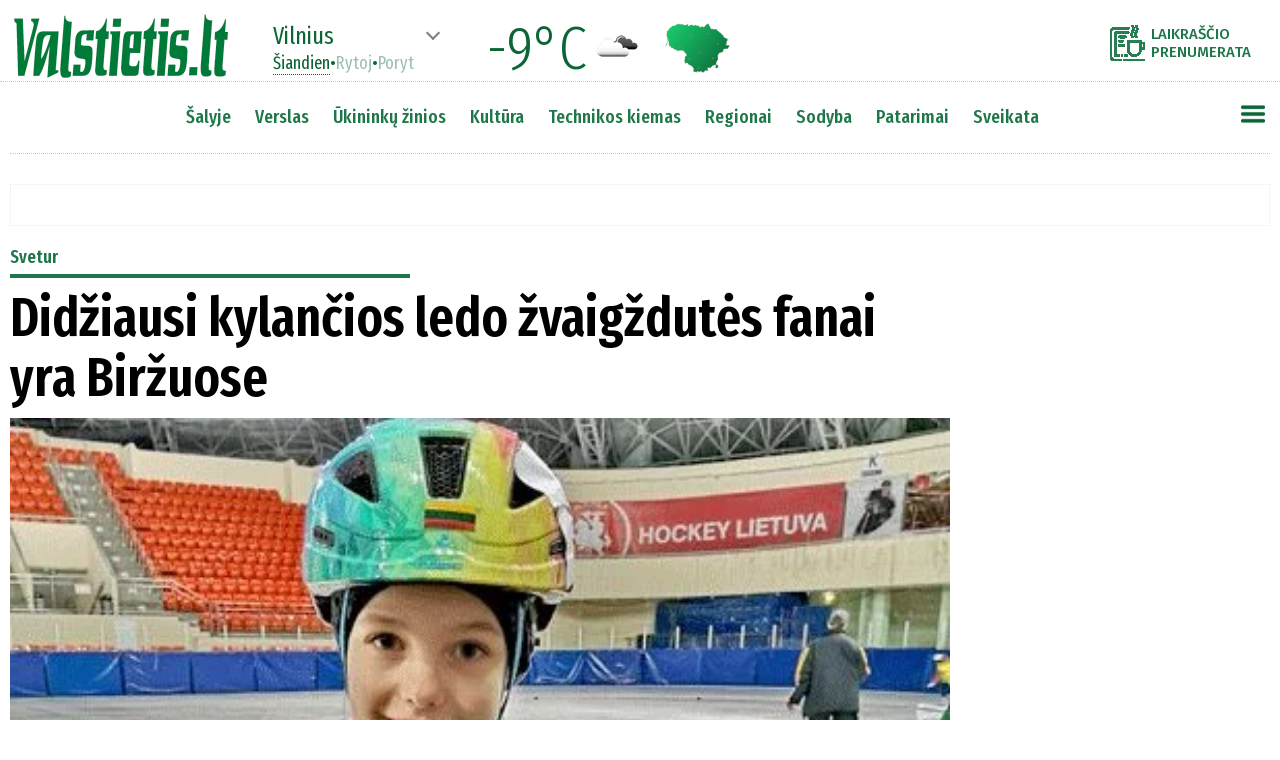

--- FILE ---
content_type: text/html
request_url: https://www.valstietis.lt/svetur/didziausi-kylancios-ledo-zvaigzdutes-fanai-yra-birzuose/101445
body_size: 22933
content:
<!doctype html>
<head>

    <meta charset="utf-8">
	
	<title>Didžiausi kylančios ledo žvaigždutės fanai yra Biržuose</title><!--101445-->
	
	<base href="https://www.valstietis.lt/" />
	
	<link id="page_favicon" href="https://www.valstietis.lt/favicon.ico" rel="icon" type="image/x-icon"/>	
	
<meta property="og:url" 		content="https://www.valstietis.lt/svetur/didziausi-kylancios-ledo-zvaigzdutes-fanai-yra-birzuose/101445" />
<meta property="og:type"    	content="article" />
<meta property="og:title"   	content="Didžiausi kylančios ledo žvaigždutės fanai yra Biržuose" />
<meta property="og:description"	content="Biržuose gyvenančių Audronės ir Povilo Bertulių didžiausias džiaugsmas – kai jų namus aplanko Vilniuje gyvenančio sūnaus Andriaus ir jo sutuoktinės Viktorijos šeima. Jie kartu atsiveža savo atžalas – septynerių metų Urtę ir trejų Beatą. Į Biržus seneliams parodyti atgabenami ir jaunosios žvaigždutės Urtės laimėti medaliai ir taurės. Jų – visas stalas. Urtė yra kylanti Lietuvos greitojo čiuožimo žvaigždė." />
<meta property="og:image"       content="https://www.valstietis.lt/media/000101/445/main_00_620.jpg" />

<meta property="og:image:width"       content="620" />
<meta property="og:image:height"       content="348" />

<meta property="fb:app_id" content="351833066383822">
	

<meta name='description' content="Biržuose gyvenančių Audronės ir Povilo Bertulių didžiausias džiaugsmas – kai jų namus aplanko Vilniuje gyvenančio sūnaus Andriaus ir jo sutuoktinės Viktorijos šeima. Jie kartu atsiveža savo atžalas – septynerių metų Urtę ir trejų Beatą. Į Biržus seneliams parodyti atgabenami ir jaunosios žvaigždutės Urtės laimėti medaliai ir taurės. Jų – visas stalas. Urtė yra kylanti Lietuvos greitojo čiuožimo žvaigždė." />
	
<link rel="canonical" href="https://www.valstietis.lt/svetur/didziausi-kylancios-ledo-zvaigzdutes-fanai-yra-birzuose/101445" />	
	
	
<!--link rel="preconnect" href="https://fonts.gstatic.com"-->

<link href="https://fonts.googleapis.com/css?family=Fira+Sans:100,100i,200,200i,300,300i,400,400i,500,500i,600,600i,700,700i,800,800i,900,900i&display=swap&subset=cyrillic,cyrillic-ext,latin-ext" rel="stylesheet">

<link href="https://fonts.googleapis.com/css2?family=Fira+Sans+Extra+Condensed:ital,wght@0,100;0,200;0,300;0,400;0,500;0,600;0,700;0,800;0,900;1,100;1,200;1,300;1,400;1,500;1,600;1,700;1,800;1,900&display=swap" rel="stylesheet">

<!--script type='text/javascript' src='jQuery/jquery-3.5.1.min.js'></script-->
<!--script type='text/javascript' src='jQuery/scriptai.js' async></script-->

<!--	https://www.leparisien.fr/	-->
<!--	https://qk2ofi2sehcqn34v5gwhtcjfle--www-leparisien-fr.translate.goog/	-->

<style type='text/css'>
* {
	font-family: 'Fira Sans', sans-serif;
	font-size:18px;
	box-sizing:border-box;
	outline:none;
}

#cbb {
	display:none!important;
}

.noselect {
  -webkit-touch-callout: none; /* iOS Safari */
    -webkit-user-select: none; /* Safari */
     -khtml-user-select: none; /* Konqueror HTML */
       -moz-user-select: none; /* Old versions of Firefox */
        -ms-user-select: none; /* Internet Explorer/Edge */
            user-select: none; /* Non-prefixed version, currently
                                  supported by Chrome, Edge, Opera and Firefox */
}
	
body {
	text-align:center;
	padding:154px 0 0 0;
	margin:0;
}

body::-webkit-scrollbar {
  width: 10px;
}
body::-webkit-scrollbar-track {
  background: #f1f1f1;
}
body::-webkit-scrollbar-thumb {
  background: #888;
}
body::-webkit-scrollbar-thumb:hover {
  background: #555;
}

.boxShadow {
-webkit-box-shadow: 5px 0px 30px 10px rgba(50, 50, 50, 0.24);
-moz-box-shadow:    5px 0px 30px 10px rgba(50, 50, 50, 0.24);
box-shadow:         5px 0px 30px 10px rgba(50, 50, 50, 0.24);
}

.boxShadow2 {
-webkit-box-shadow: 5px 0px 30px 10px rgba(50, 0, 0, 0.24);
-moz-box-shadow:    5px 0px 30px 10px rgba(50, 0, 0, 0.24);
box-shadow:         5px 0px 30px 10px rgba(50, 0, 0, 0.24);
}

.boxShadow3 {
-webkit-box-shadow: 3px 0px 10px 5px rgba(0, 0, 0, 0.3);
-moz-box-shadow:    3px 0px 10px 5px rgba(0, 0, 0, 0.3);
box-shadow:         3px 0px 10px 5px rgba(0, 0, 0, 0.3);
}

.boxShadowSV {
-webkit-box-shadow: 3px 0px 10px 5px rgba(12, 101, 55, 0.5);
-moz-box-shadow:    3px 0px 10px 5px rgba(12, 101, 55, 0.5);
box-shadow:         3px 0px 10px 5px rgba(12, 101, 55, 0.5);
}

.boxShadowGod { box-shadow: 3px 0px 40px 10px rgba(0, 128, 0, 0.5);}

/*	#0c6537 zalias2 */	


/*	box-shadow: none|h-offset v-offset blur spread color |inset|initial|inherit;	*/

/*	https://css3gen.com/box-shadow/		*/
	
	h1 {
		font-family: 'Fira Sans Extra Condensed', sans-serif;
		font-size:36px;
		font-weight:700;
		padding:10px 0 5px 0;
		margin:0;
	}

	h2 {
		font-family: 'Fira Sans Extra Condensed', sans-serif;
		font-size:23px;
		font-weight:500;
		padding:0;
		margin:0;
		line-height:1.2;
	}

	h3 {
		font-family: 'Fira Sans Extra Condensed', sans-serif;
		font-size:20px;
		font-weight:500;
		padding:10px 0 0 0;
		margin:0;
		line-height:1.2;
	}



	
	p {
		font-size:18px;
		font-weight:300;
		line-height:26px;
		
	}
	
	.leadas {
		font-weight:400;
		margin:0;
		padding:0;
	}
	.leadas  p {
		margin:0 0 24px 0;
	}
	
	
	div.top0_lead {
		max-height:50px;
		overflow:hidden;
		position:relative;
	}
	
	
	div {
		vertical-align:top;
	}

	#header {
		position:fixed;
		top:0;
		left:0;
		right:0;
		margin:auto;
		z-index:9999;
		background-color:white;
		width:100%;
		height:82px;
		padding-top:10px;
		display:inline-block;
		text-align:center;
		border-bottom:1px dotted rgba(12,101,55,0.3);
	}

	#header2 {
		position:fixed;
		top:82px;
		left:0;
		right:0;
		margin:auto;
		z-index:9999;
		background-color:white;
		width:1260px;
		height:72px;
		display:inline-block;
		text-align:center;
		border-bottom:1px dotted rgba(12,101,55,0.3);
		padding:20px 0 20px 0;
	}

#sideMeniu::-webkit-scrollbar {
  width: 10px;
}
#sideMeniu::-webkit-scrollbar-track {
  background: #f1f1f1;
}
#sideMeniu::-webkit-scrollbar-thumb {
  background: #888;
}
#sideMeniu::-webkit-scrollbar-thumb:hover {
  background: #555;
}

	#sideMeniu {
		position:absolute;
		top:60px;
		right:0;
		background-color:white;
		text-align:left;
		padding:10px;
		display:none;
		overflow-y:scroll;
		width:300px;
	}
	#sideMeniu td {
		padding:0 0 2px 2px;
	}
	#sideMeniu td.skirtukas {
		padding:6px 0 6px 0;
		border-top:1px dotted #1e7749;
	}
	#sideMeniu td.regionas {
		padding:0 0 2px 20px;
	}
	
	#sideMeniu a {
		font-family: 'Fira Sans Extra Condensed', sans-serif;
		font-size:16px;
		font-weight:500;
		color:#1e7749;
		text-decoration:none;
		padding:1px 5px 1px 5px;
	}
	#sideMeniu td.punktas a:hover {
		background-color:#1e7749;
		color:white;
	}



	#tableTopMeniu {
		display:inline-block;
	}
	
	#tableTopMeniu td.regionai a {
		
	}
	
	#tableTopMeniu td.punktas:nth-child(1) {
		padding-left:0px;
	}
	#tableTopMeniu td.punktas a {
		font-family: 'Fira Sans Extra Condensed', sans-serif;
		font-size:19px;
		font-weight:500;
		color:#1e7749;
		text-decoration:none;
		padding:4px 10px 4px 10px;
	}
	#tableTopMeniu div.arrow,#oraiTop div.arrow {
		cursor:pointer;
		width:10px;
		height:10px;
		border-right:2px solid grey;
		border-bottom:2px solid grey;
		
		transform:rotate(45deg);
		transform-origin:center center;
		
		transition-duration: 0.4s;
		transition-property: transform;		
		
		display:inline-block;
		vertical-align:top;
		margin:4px 15px 0 0;
	}
	#tableTopMeniu div.arrow.active,#oraiTop div.arrow.active {
		transform:rotate(225deg);
	}
	#tableTopMeniu div.arrow:hover,#oraiTop div.arrow.active:hover {
		border-color:#0c6537;
	}
	#tableTopMeniu td.punktas a:hover {
		background-color:#1e7749;
		color:white;
	}
	
	.sideMeniu:hover {
		/*opacity:0.8!important;*/
		/*background-image:url(images/mobMenuGreen.png?v=2)!important;*/
		transform:scale(1.1,1.1);
	}


	div#subRubrikos {
		position:absolute;
		background-color:white;
		display:none;
		min-width:160px;
		padding:10px;
		border:2px solid #ededed;
		text-align:left;
		line-height:2;
	}
	div#subRubrikos a {
		font-size:16px;
		font-weight:400;
		text-decoration:none;
		color:#333333;
		padding:3px 5px 3px 5px;
	}
	div#subRubrikos a:hover {
		background-color:#0c6537;
		color:white;
	}

	.blokas a, .RubrikaPoStraipsniu a, .b_poStraipsniu a {
		font-size:inherit;
		font-weight:inherit;
		color:inherit;
		text-decoration:none;
	}

.container300 {
	margin-bottom:20px;
}


.sv_pavad>div {
	font-family: 'Fira Sans Extra Condensed', sans-serif;
	font-size:32px;
	font-weight:700;
}
.sv_autoriai>div {
	font-family: 'Fira Sans Extra Condensed', sans-serif;
	font-size:20px;
	font-weight:500;
}
.sv_tekstai p {
	margin:0;
	padding:0 0 18px 0;
	font-weight:400;
	font-size:18px;
	line-height:27px;
}

.sv_button {
	background-color:#1e7749;
	border-radius:12px;
	border:1px solid #105e48;
	display:inline-block;
	cursor:pointer;
	color:#ffffff!important;
	font-family: 'Fira Sans Extra Condensed', sans-serif;
	font-size:18px;
	padding:10px 49px;
	text-decoration:none;
	text-shadow:0px 1px 0px #27661e;
}
.sv_button:hover {
	background-color:#0c6537;
}
.sv_button:active {
	position:relative;
	top:1px;
}
.sv_button2 {
	margin-top:20px;
	background-color:#1e7749;
	border-radius:12px;
	border:1px solid #105e48;
	display:inline-block;
	cursor:pointer;
	color:#ffffff!important;
	font-family: 'Fira Sans Extra Condensed', sans-serif;
	font-size:14px;
	padding:6px 20px;
	text-decoration:none;
	text-shadow:0px 1px 0px #27661e;
}
.sv_button2:hover {
	background-color:#0c6537;
}
.sv_button2:active {
	position:relative;
	top:1px;
}
       
.v_komentaras .leadas {
	display:inline-block;
	width:600px;
	height:360px;
	overflow:hidden;
	padding-left:20px;
	font-size:18px;
	line-height:24px;
}

.v_komentaras .leadas  p:nth-child(1){
	margin-top:0;
	padding-top:0;
	font-weight:500;
}


.dirveleNext {
	opacity:0.6;
}
.dirveleNext:hover {
	opacity:1;
}

#oraiTop * {
	font-family:Fira Sans Extra Condensed;
	color:#0c6537;
}

#oraiTop div.dienos span {
	cursor:pointer;
	font-size:18px;
	font-weight:400;
	line-height:1;
	opacity:0.4;
}
#oraiTop div.dienos span.active {
	cursor:default;
	opacity:1;
	border-bottom:1px dotted #0c6537;
}
#oraiTop div.dienos span:hover {
	opacity:1;
}

#oraiTop div.miestas span {
	font-size:24px;
	font-weight:400;
	line-height:1;
}

img#oraiZemelapis:hover{
	transform:scale(1.1,1.1);
}

.kiekKomentaru {
	font-size:15px;
	font-weight:700;
	color:#0c6537;
	vertical-align:top;
	padding:2px 0 0 5px;
	
}

div#straipsnis div#mainTekstas img {
	max-width:700px;
	max-height:600px;
}


div .RubrikaPoStraipsniu {
	width:940px;
	font-size:22px;
	font-weight:600;
	color:green;
	border-bottom:2px solid green;
	margin-top:30px;
}

div#footer * {
	color:inherit;
	font-size:inherit;
	font-weight:inherit;
	text-decoration:none;
}

div#sablonas {
	margin-bottom:12px;
}

div#sablonas input {
	font-size:12px;
	width:230px;
	padding:2px;
	border:1px dotted gray;
}
div#sablonas input::placeholder {
	font-size:12px;
	font-style:italic;
	
}
div#sablonas img {
	width:32px;
	padding-left:12px;
	vertical-align:middle;
	cursor:pointer;
}

div#mainTekstas blockquote:not(.twitter-tweet) {
	font-weight:600;
	font-size:24px;
	padding-left:60px;
	margin:30px 60px 30px 50px;
	min-height:42px;
	color:#001934;
	line-height:1.4;
	font-style:italic;
	background-image:url(images/citatai.png);
	background-position:top left;
	background-size:45px auto;
	background-repeat:no-repeat;
}


.dirvele img {
	cursor:pointer;
}

.dirveleNavigation {
	
}

.dirveleNavigation   {
	
}

.dirveleNavigation>div:not(.dirveleActive) {
	transition-duration:500ms;
	cursor:pointer;
}

.dirveleNavigation>div:not(.dirveleActive):hover {
	background-color:green!important;
}

.dirveleNavigation>div.dirveleActive {
	background-color:green!important;
}
.dirveleNavigation>div:not(.dirveleActive) {
	background-color:transparent;
}

#mainTekstas a {
	color:blue;
	text-decoration:underline;
}

.banerisHorizontalus > div {
	border:1px dotted #ededed;
	padding:20px 0 20px 0;
}

#balsavimas {
	padding:10px;
	border:1px solid #cecece;
	border-radius:5px;
	background-color:#f0f0f0;
}
#balsavimas h3 {
	margin:0 0 20px 10px;
	padding:0;
}

#balsavimas td {
	padding-bottom:5px;
	padding-top:5px;
	vertical-align:top;
	font-size:18px;
	font-weight:400;
}
#balsavimas td.check {
	padding-top:10px;
	padding-right:10px;
	cursor:pointer;
}
#balsavimas td.check.active div {
	background-color:#0c6537;
}

	

div#topParasas {
	width:940px;
	padding:10px;
	font-family:Fira Sans;
	font-size:16px;
	font-weight:300;
	color:white;
	position:absolute;
	left:0;
	bottom:0;
	background-image:linear-gradient(to bottom,rgba(0,0,0,0.3),rgba(0,0,0,0.7));
}	

div#topFotke {
	width:940px;
	height:528px;
	background-size:cover;
	position:relative;
}

#mainTekstas p.fotoParasas {
	margin:6px 0 10px 0;
	font-size:15px;
	font-weight:500;
	line-height:1.2;
}

#mainTekstas p.fotoParasas * {
	font-size:inherit;
	font-weight:inherit;
	line-height:inherit;
}



#mainTekstas figure {
	max-width:940px;
	margin:0;
	padding:0;
	text-align:center;
}
#mainTekstas figure img {
	max-width:90%;
}
#mainTekstas figure figcaption {
	text-align:left;
	padding:0 5% 0 5%;
	font-size:14px;
	font-weight:600;
}
#mainTekstas figure figcaption em {
	font-style:normal;
	font-size:14px;
}

#mainTekstas img {
	max-width:700px;
	max-height:600px;
}



#mainTekstas li {
	font-size:16px;
	line-height:24px;
	font-weight:300;
	padding-bottom:10px;
}
#mainTekstas li b,#mainTekstas li strong {
	font-size:16px;
	line-height:24px;
	font-weight:500;
}

#mainTekstas td {
	text-align:left;
	border:1px dotted #aeaeae;
	padding:2px 4px;
}

a {
	font-family:inherit;
	font-size:inherit;
	font-weight:inherit;
	line-height:inherit;
	color:inherit;
	text-decoration:none;
}

img.social {
	cursor:pointer;
	opacity:0.7;
}
img.social:hover {
	opacity:1!important;
}

</style>

<!--script src="//www.eucookie.eu/public/gdpr-cookie-consent.js" type="text/javascript"></script>
<script type="text/javascript">
    var cookieConsent = new cookieConsent({
        clientId : '61cc0bf3-98c2-4fcd-86c7-4c25d913398b', // Your Client ID
        backgroundColor  : '',
        fontFamily: 'Fira Sans',
        fontSize: '18px',
        fontColor: 'black',
        position: 'bottomRight', // bottomLeft, bottomRight, topLeft, topRight
        linkColor: '',
        buttonBackground: '#1e7749',
        buttonTextColor: '#ffffff',
        border: '5px solid #1e7749',
        language: 'lt', // en, de, sk, cz, or any language code you setup in My Texts
	precheck: true // automatically pre-check or not pre-check consent checkboxes
    });
    cookieConsent.run();
</script-->

<script type='text/javascript' src='jQuery/setupAd_CMP.js?rr=1'></script>

<!-- in-view lib -->
<script src="https://stpd.cloud/assets/libraries/inview.min.js"></script>
<script>inView.offset(-400);</script>

<script src="https://securepubads.g.doubleclick.net/tag/js/gpt.js" async></script>

<script>

window.googletag = window.googletag || {cmd: []};
googletag.cmd.push(function () {

// responsive positions
	if(window.innerWidth > 1000) {

////////////////////TITULINIS////////////////////////////
		
		googletag.defineSlot('/147246189,21720744885/valstietis.lt_1250x250_top_front', [[970, 250], [1250, 250], [980, 250], [980, 200], [970, 90], [728, 90]], 'valstietis_lt_1250x250_top_front').addService(googletag.pubads());

		//googletag.defineSlot('/147246189/valstietis.lt_1250x250_between_posts_front_1', [[970, 250], [1250, 250], [980, 250], [980, 200], [970, 90], [728, 90]], 'valstietis_lt_1250x250_between_posts_front_1').addService(googletag.pubads());
		//googletag.defineSlot('/147246189/valstietis.lt_1250x250_between_posts_front_2', [[970, 250], [1250, 250], [980, 250], [980, 200], [970, 90], [728, 90]], 'valstietis_lt_1250x250_between_posts_front_2').addService(googletag.pubads());
		//googletag.defineSlot('/147246189/valstietis.lt_1250x250_between_posts_front_3', [[970, 250], [1250, 250], [980, 250], [980, 200], [970, 90], [728, 90]], 'valstietis_lt_1250x250_between_posts_front_3').addService(googletag.pubads());

		googletag.defineSlot('/147246189,21720744885/valstietis.lt_300x600_sidebar_front_1', [[300, 600], [300, 250]], 'valstietis_lt_300x600_sidebar_front_1').addService(googletag.pubads());
		//googletag.defineSlot('/147246189/valstietis.lt_300x600_sidebar_front_2', [[300, 600], [300, 250]], 'valstietis_lt_300x600_sidebar_front_2').addService(googletag.pubads());
		//googletag.defineSlot('/147246189/valstietis.lt_300x600_sidebar_front_3', [[300, 600], [300, 250]], 'valstietis_lt_300x600_sidebar_front_3').addService(googletag.pubads());
		//googletag.defineSlot('/147246189/valstietis.lt_300x600_sidebar_front_4', [[300, 600], [300, 250]], 'valstietis_lt_300x600_sidebar_front_4').addService(googletag.pubads());
		//googletag.defineSlot('/147246189/valstietis.lt_300x600_sidebar_front_5', [[300, 600], [300, 250]], 'valstietis_lt_300x600_sidebar_front_5').addService(googletag.pubads());
		//googletag.defineSlot('/147246189/valstietis.lt_300x600_sidebar_front_6', [[300, 600], [300, 250]], 'valstietis_lt_300x600_sidebar_front_6').addService(googletag.pubads());	// dubliuoju
		//googletag.defineSlot('/147246189/valstietis.lt_300x600_sidebar_front_7', [[300, 600], [300, 250]], 'valstietis_lt_300x600_sidebar_front_7').addService(googletag.pubads());
		//googletag.defineSlot('/147246189/valstietis.lt_300x600_sidebar_front_8', [[300, 600], [300, 250]], 'valstietis_lt_300x600_sidebar_front_8').addService(googletag.pubads());
		//googletag.defineSlot('/147246189/valstietis.lt_300x600_sidebar_front_9', [[300, 600], [300, 250]], 'valstietis_lt_300x600_sidebar_front_9').addService(googletag.pubads());

		//googletag.defineSlot('/147246189/valstietis.lt_970x90_between_posts_front_1', [[728, 90]], 'valstietis_lt_970x90_between_posts_front_1').addService(googletag.pubads());
		//googletag.defineSlot('/147246189/valstietis.lt_970x90_between_posts_front_2', [[728, 90]], 'valstietis_lt_970x90_between_posts_front_2').addService(googletag.pubads());
		//googletag.defineSlot('/147246189/valstietis.lt_970x90_between_posts_front_3', [[728, 90]], 'valstietis_lt_970x90_between_posts_front_3').addService(googletag.pubads());
		//googletag.defineSlot('/147246189/valstietis.lt_970x90_between_posts_front_4', [[728, 90]], 'valstietis_lt_970x90_between_posts_front_4').addService(googletag.pubads());
		//googletag.defineSlot('/147246189/valstietis.lt_970x90_between_posts_front_5', [[728, 90]], 'valstietis_lt_970x90_between_posts_front_5').addService(googletag.pubads());
		//googletag.defineSlot('/147246189/valstietis.lt_970x90_between_posts_front_6', [[728, 90]], 'valstietis_lt_970x90_between_posts_front_6').addService(googletag.pubads());
		//googletag.defineSlot('/147246189/valstietis.lt_970x90_between_posts_front_7', [[728, 90]], 'valstietis_lt_970x90_between_posts_front_7').addService(googletag.pubads());
		//googletag.defineSlot('/147246189/valstietis.lt_970x90_between_posts_front_8', [[728, 90]], 'valstietis_lt_970x90_between_posts_front_8').addService(googletag.pubads());
		
		
////////////////////VIDINIAI (straipsnis,rubrika)////////////////////////////		

	googletag.defineSlot('/147246189,21720744885/valstietis.lt_1250x250_top', [[970, 250], [1250, 250], [980, 250], [980, 200], [970, 90], [728, 90]], 'valstietis_lt_1250x250_top').addService(googletag.pubads());

	googletag.defineSlot('/147246189,21720744885/valstietis.lt_300x600_sidebar_1', [[300, 600], [300, 250]], 'valstietis_lt_300x600_sidebar_1').addService(googletag.pubads());
	//googletag.defineSlot('/147246189/valstietis.lt_300x600_sidebar_2', [[300, 600], [300, 250]], 'valstietis_lt_300x600_sidebar_2').addService(googletag.pubads());
	//googletag.defineSlot('/147246189/valstietis.lt_300x600_sidebar_3', [[300, 600], [300, 250]], 'valstietis_lt_300x600_sidebar_3').addService(googletag.pubads());
	//googletag.defineSlot('/147246189/valstietis.lt_300x600_sidebar_4', [[300, 600], [300, 250]], 'valstietis_lt_300x600_sidebar_4').addService(googletag.pubads());
	//googletag.defineSlot('/147246189/valstietis.lt_300x600_sidebar_5', [[300, 600], [300, 250]], 'valstietis_lt_300x600_sidebar_5').addService(googletag.pubads());
	//googletag.defineSlot('/147246189/valstietis.lt_300x600_sidebar_6', [[300, 600], [300, 250]], 'valstietis_lt_300x600_sidebar_6').addService(googletag.pubads());
	//googletag.defineSlot('/147246189/valstietis.lt_300x600_sidebar_7', [[300, 600], [300, 250]], 'valstietis_lt_300x600_sidebar_7').addService(googletag.pubads());
	//googletag.defineSlot('/147246189/valstietis.lt_300x600_sidebar_8', [[300, 600], [300, 250]], 'valstietis_lt_300x600_sidebar_8').addService(googletag.pubads());



	//googletag.defineSlot('/147246189/valstietis.lt_300x250_article_1', [300, 250], 'valstietis_lt_300x250_article_1').addService(googletag.pubads());
	//googletag.defineSlot('/147246189/valstietis.lt_300x250_article_2', [300, 250], 'valstietis_lt_300x250_article_2').addService(googletag.pubads());
	//googletag.defineSlot('/147246189/valstietis.lt_300x250_article_3', [300, 250], 'valstietis_lt_300x250_article_3').addService(googletag.pubads());
	//googletag.defineSlot('/147246189/valstietis.lt_300x250_article_4', [300, 250], 'valstietis_lt_300x250_article_4').addService(googletag.pubads());
	//googletag.defineSlot('/147246189/valstietis.lt_300x250_article_5', [300, 250], 'valstietis_lt_300x250_article_5').addService(googletag.pubads());
	//googletag.defineSlot('/147246189/valstietis.lt_300x250_article_6', [300, 250], 'valstietis_lt_300x250_article_6').addService(googletag.pubads());
    
	//googletag.defineSlot('/147246189/valstietis.lt_940x200_article_1', [[940, 200], [750, 200], [750, 100], [750, 150],  [728, 90]], 'valstietis_lt_940x200_article_1').addService(googletag.pubads());
    //googletag.defineSlot('/147246189/valstietis.lt_940x200_article_2', [[940, 200], [750, 200], [750, 100], [750, 150],  [728, 90]], 'valstietis_lt_940x200_article_2').addService(googletag.pubads());
    //googletag.defineSlot('/147246189/valstietis.lt_940x200_article_3', [[940, 200], [750, 200], [750, 100], [750, 150],  [728, 90]], 'valstietis_lt_940x200_article_3').addService(googletag.pubads());

	//-googletag.defineSlot('/147246189/valstietis.lt_970x90_between_posts_1', [[970, 90], [728, 90]], 'valstietis_lt_970x90_between_posts_1').addService(googletag.pubads());
	//-googletag.defineSlot('/147246189/valstietis.lt_970x90_between_posts_2', [[970, 90], [728, 90]], 'valstietis_lt_970x90_between_posts_2').addService(googletag.pubads());
	//-googletag.defineSlot('/147246189/valstietis.lt_970x90_between_posts_3', [[970, 90], [728, 90]], 'valstietis_lt_970x90_between_posts_3').addService(googletag.pubads());
	//-googletag.defineSlot('/147246189/valstietis.lt_970x90_between_posts_4', [[970, 90], [728, 90]], 'valstietis_lt_970x90_between_posts_4').addService(googletag.pubads());
	//-googletag.defineSlot('/147246189/valstietis.lt_970x90_between_posts_5', [[970, 90], [728, 90]], 'valstietis_lt_970x90_between_posts_5').addService(googletag.pubads());
	//-googletag.defineSlot('/147246189/valstietis.lt_970x90_between_posts_6', [[970, 90], [728, 90]], 'valstietis_lt_970x90_between_posts_6').addService(googletag.pubads());
	//-googletag.defineSlot('/147246189/valstietis.lt_970x90_between_posts_7', [[970, 90], [728, 90]], 'valstietis_lt_970x90_between_posts_7').addService(googletag.pubads());
	//-googletag.defineSlot('/147246189/valstietis.lt_970x90_between_posts_8', [[970, 90], [728, 90]], 'valstietis_lt_970x90_between_posts_8').addService(googletag.pubads());
	
	//googletag.defineSlot('/147246189/valstietis.lt_970x90_between_posts_general', [970, 90], 'valstietis_lt_970x90_between_posts_general').addService(googletag.pubads());
	//googletag.defineSlot('/147246189/valstietis.lt_728x90_sticky', [728, 90], 'valstietis_lt_728x90_sticky').addService(googletag.pubads());
		
//	} else if(window.innerWidth > 760) {
                
	} else {
		

    googletag.defineSlot('/147246189,21720744885/valstietis.lt_300x250_mobile_top', [[300, 250], [336, 280]], 'valstietis_lt_300x250_mobile_top').addService(googletag.pubads());
	
	googletag.defineSlot('/147246189,21720744885/valstietis.lt_320x100_mobile_sticky', [[320, 100], [320, 50]], 'valstietis_lt_320x100_mobile_sticky').addService(googletag.pubads());
	
/*
    //googletag.defineSlot('/147246189/valstietis.lt_300x250_mobile_article_1', [[300, 250], [336, 280]], 'valstietis_lt_300x250_mobile_article_1').addService(googletag.pubads());
    //googletag.defineSlot('/147246189/valstietis.lt_300x250_mobile_article_2', [[300, 250], [336, 280], [300, 600]], 'valstietis_lt_300x250_mobile_article_2').addService(googletag.pubads());
    //googletag.defineSlot('/147246189/valstietis.lt_300x250_mobile_article_3', [[300, 250], [336, 280]], 'valstietis_lt_300x250_mobile_article_3').addService(googletag.pubads());
    //googletag.defineSlot('/147246189/valstietis.lt_300x250_mobile_article_4', [[300, 250], [336, 280], [300, 600]], 'valstietis_lt_300x250_mobile_article_4').addService(googletag.pubads());
    //googletag.defineSlot('/147246189/valstietis.lt_300x250_mobile_article_5', [[300, 250], [336, 280]], 'valstietis_lt_300x250_mobile_article_5').addService(googletag.pubads());
    //googletag.defineSlot('/147246189/valstietis.lt_300x250_mobile_article_6', [[300, 250], [336, 280]], 'valstietis_lt_300x250_mobile_article_6').addService(googletag.pubads());
    //googletag.defineSlot('/147246189/valstietis.lt_300x250_general', [[300, 250], [336, 280]], 'valstietis_lt_300x250_general').addService(googletag.pubads());
*/    

	googletag.cmd.push(function() {
		  var interstitialSlot = googletag.defineOutOfPageSlot('/147246189,21720744885/valstietis.lt_interstitial', googletag.enums.OutOfPageFormat.INTERSTITIAL);
		  if (interstitialSlot) interstitialSlot.addService(googletag.pubads());
		  googletag.display(interstitialSlot);
	});
		
    
	}
            
// non-responsive positions
            
	googletag.pubads().enableSingleRequest();
	googletag.pubads().disableInitialLoad();
	googletag.enableServices();
});

/*
	var setupAd_1250=['valstietis.lt_1250x250_top_front','valstietis.lt_1250x250_between_posts_front_1','valstietis.lt_1250x250_between_posts_front_2','valstietis.lt_1250x250_between_posts_front_3'];
	var setupAd_300=['valstietis.lt_300x600_sidebar_front_1','valstietis.lt_300x600_sidebar_front_2','valstietis.lt_300x600_sidebar_front_3','valstietis.lt_300x600_sidebar_front_4','valstietis.lt_300x600_sidebar_front_5','valstietis.lt_300x600_sidebar_front_6'];
	var setupAd_970=['valstietis.lt_970x90_between_posts_front_1','valstietis.lt_970x90_between_posts_front_2','valstietis.lt_970x90_between_posts_front_3','valstietis.lt_970x90_between_posts_front_4','valstietis.lt_970x90_between_posts_front_5','valstietis.lt_970x90_between_posts_front_6','valstietis.lt_970x90_between_posts_front_7','valstietis.lt_970x90_between_posts_front_8'];
*/

</script>

<!--script src="https://stpd.cloud/assets/hb/valstietislt.js" async></script-->
<!-- 2024.03.05 laiskas-->
<script async src="https://stpd.cloud/saas/7019"></script>

<!-- Quantcast Tag -->
<script type="text/javascript">
window._qevents = window._qevents || [];

(function() {
var elem = document.createElement('script');
elem.src = (document.location.protocol == "https:" ? "https://secure" : "http://edge") + ".quantserve.com/quant.js";
elem.async = true;
elem.type = "text/javascript";
var scpt = document.getElementsByTagName('script')[0];
scpt.parentNode.insertBefore(elem, scpt);
})();

window._qevents.push({
qacct:"p-UTa6yV9r-1waD",
uid:"__INSERT_EMAIL_HERE__"
});
</script>

<noscript>
<div style="display:none;">
<img src="//pixel.quantserve.com/pixel/p-UTa6yV9r-1waD.gif" border="0" height="1" width="1" alt="Quantcast"/>
</div>
</noscript>
<!-- End Quantcast tag -->
<!-- Global site tag (gtag.js) - Google Analytics -->
<!--script async src="https://www.googletagmanager.com/gtag/js?id=UA-73308743-1"></script>
<script>
  window.dataLayer = window.dataLayer || [];
  function gtag(){dataLayer.push(arguments);}
  gtag('js', new Date());

  gtag('config', 'UA-73308743-1');
</script-->

<!-- Google tag (gtag.js) -->
<script async src="https://www.googletagmanager.com/gtag/js?id=G-HFJCBL8BM8"></script>
<script>
  window.dataLayer = window.dataLayer || [];
  function gtag(){dataLayer.push(arguments);}
  gtag('js', new Date());

  gtag('config', 'UA-73308743-1');
  gtag('config', 'G-HFJCBL8BM8');
</script>



<script type='text/javascript' src='jQuery/jquery-3.5.1.min.js'></script>
<script type='text/javascript' src='jQuery/scriptai.js'></script>
<script src="https://cdnjs.cloudflare.com/ajax/libs/jqueryui/1.12.1/jquery-ui.min.js"></script>

<script>
	var bCurr=0;
</script>

</head>

<body>


<div id='fotoGalerijaPreview' style='position:fixed;top:0;left:0;width:100%;height:100%;
		text-align:center;background-color:#000000;z-index:10000;display:none'>

	<img class='close' src='images/closeGreen.png' style='width:32px;position:absolute;top:10px;right:10px;cursor:pointer;z-index:9'>

	<div class='vidinis' style='display:inline-block;height:95%;width:100%;position:relative;margin-top:20px;text-align:center;'>
		<div class='text' style='color:white;font-size:32px;font-weight:300;position:absolute;top:5px;left:5px;z-index:9'></div>
		<div class='info' style='color:white;font-size:32px;font-weight:300;position:absolute;bottom:5px;left:5px;z-index:9'></div>
		<div class='fotkes' style='display:inline-block;height:100%;width:95%;position:relative'></div>
	
		<div class='fotoArrow left' style='position:absolute;top:0;bottom:0;margin:auto;left:40px;width:48px;height:48px;
			border-top:8px solid white;
			border-right:8px solid white;
			transform:rotate(-135deg);
			transition-duration:400ms;
			opacity:0.3;cursor:pointer;
		'></div>
		<div class='fotoArrow right' style='position:absolute;top:0;bottom:0;margin:auto;right:40px;width:48px;height:48px;
			border-top:8px solid white;
			border-right:8px solid white;
			transform:rotate(45deg);
			transition-duration:400ms;
			opacity:0.3;cursor:pointer;
		'></div>
	
	</div>

</div>



<div id='header' class='noselect'>
	<div style='width:1260px;display:inline-block;text-align:right;padding:15px 0 0 0;position:relative'>
		<a href='/'><img src='images/valstietisLOGO.webp' width='214' height='64' style='position:absolute;top:4px;left:4px'></a>
	
		<div id='oraiTop' style='float:left;display:inline-block;margin-left:260px;margin-top:-5px;
text-align:left;line-height:0'>

<table>
<tr>

<td style='width:180px;text-align:left'><div class='miestas' style='width:180px;padding-left:0px;display:inline-block;'><span></span><div style='margin-left:15px;float:right'
sub="Alytus;Kaunas;Klaipėda;Marijampolė;Panevėžys;Šiauliai;Tauragė;Telšiai;Utena;Vilnius" linkai="601084;598316;598098;597231;596128;594739;593959;593926;593672;593116" class="arrow orai"></div>
</div></td>

<td rowspan=2><div class='temperatura' style='width:130px;text-align:right;display:inline-block;font-size:62px;font-weight:300;'></div></td>
<td rowspan=2><div class='ikona' style='display:inline-block;vertical-align:top;width:50px;height:50px;filter:grayscale(100%)'></div></td>

<td rowspan=2><img id='oraiZemelapis' src='orai/lietuva4grad_icon.png' width='85' height='50'
style='padding-left:20px;cursor:pointer;' title='Orai žemėlapyje'></td>
</tr>
<tr>
<td style='text-align:right;padding-right:40px;'><div class='dienos'>
<span class='active'>Šiandien</span>•<span>Rytoj</span>•<span>Poryt</span>
</div></td>
</tr>
</table>
</div>

		<!--div style='display:inline-block;width:340px;padding:4px;text-align:center;margin-right:20px;background-color:#008000;color:white;
		font-size:12px;font-weight:300'>Gerbiami valstietis.lt skaitytojai!<br>
		Šiomis dienomis tebevyksta kai kurie tinklapio atnaujinimo darbai, todėl galimi sutrikimai. 
		Atsiprašome.		
		</div-->

		
		<a href='https://www.valstietis.lt/prenumerata'>
		<div id='prenumerata' style='width:160px;float:right;font-size:15px;color:#1e7749;
		font-weight:500;text-align:left'><img src='images/prenumerata.webp' width='35' height='36'
		style='float:left;margin-right:6px'>
		LAIKRAŠČIO PRENUMERATA</div></a>
<!--		
		<a href='/epren' target=_blank>
		<div id='eprenumerata' style='width:160px;float:right;font-size:15px;color:#1e7749;
		font-weight:500;text-align:left'><img src='images/ePren.webp' height='36'
		style='float:left;margin-right:6px'>
		ELEKTRONINĖ PRENUMERATA</div></a>
		

		<a href='/skelbimai'>
		<div id='hskelbimai' style='width:115px;height:36px;float:right;font-size:15px;color:#1e7749;
		font-weight:500;text-align:left;
		background-image:url(images/matiugalnykas.webp);
		background-size:auto 80%;
		background-position:top left;
		background-repeat:no-repeat;
		padding-left:20px;
		'><br>SKELBIMAI</div></a>
-->
		
		
	</div>
</div>
<div id='header2' class='noselect'>
	
<table id='tableTopMeniu'><tr>
<td class='punktas'><a href='salyje'>Šalyje</a></td><td class='punktas'><a href='verslas'>Verslas</a></td><td class='punktas'><a href='ukininku-zinios'>Ūkininkų žinios</a></td><td class='punktas'><a href='kultura'>Kultūra</a></td><td class='punktas'><a href='technikos-kiemas'>Technikos kiemas</a></td><td class='punktas'><a href='regionai'>Regionai</a></td><td class='punktas'><a href='sodyba'>Sodyba</a></td><td class='punktas'><a href='patarimai'>Patarimai</a></td><td class='punktas'><a href='sveikata'>Sveikata</a></td>
	<!--td class='punktas'><a href='/'>Šalyje</a></td>
	<td class='punktas'><a href='/'>Verslas</a></td>
	<td class='punktas'><a href='/'>Ūkininkų žinios</a></td>
	<td class='punktas'><a href='/'>Bendruomenės</a></td>
	<td class='punktas'><a href='/'>Sodyba</a></td>
	<td class='punktas'><a href='/'>Moters pasaulis</a></td>
	<td class='punktas'><a href='/'>Kultūra</a></td>
	<td class='punktas'><a href='/'>Sveikata</a></td>
	<td class='punktas'><a href='/'>Gamta</a></td>
	<td class='punktas'><a href='/'>Patarimai</a></td>
	<td class='punktas'><a href='/'>Svetur</a></td-->

	<!--td class='punktas'><a>Regionai</a> 
	<div sub='Alytaus;Kauno;Klaipėdos;Marijampolės;Panevėžio;Šiaulių;Tauragės;Telšių;Utenos;Vilniaus' linkai='regionai/alytaus;regionai/kauno;regionai/klaipedos;regionai/marijampoles;regionai/panevezio;regionai/siauliu;regionai/taurages;regionai/telsiu;regionai/utenos;regionai/vilniaus' class='arrow'></div></td-->
</tr>
</table>


<div class='sideMeniu' style='width:50px;height:24px;cursor:pointer;display:inline-block;
float:right;padding:0;position:relative;margin-right:5px'>

<img src='images/mobMenuGreen.png' style='position:absolute;top:0;right:0;width:24px;height:24px'>
<img src='images/mobMenuCloseGreen_128.png' style='position:absolute;top:0;right:0;width:24px;height:24px;display:none'>

</div>
	<div id='sideMeniu' class='boxShadow'>
		<table id='tableSideMeniu' cellpadding=0 cellspacing=0>

<div id='sablonas'>
	<input type='text' placeholder='Paieška'><img src='images/search_64.png'>
</div>

<tr><td class='punktas'><a href='atskirk-pelus-nuo-grudu'>Atskirk pelus nuo grūdų</a></td></tr><tr><td class='punktas'><a href='bendruomenes'>Bendruomenės</a></td></tr><tr><td class='punktas'><a href='konkursai'>Konkursai</a></td></tr><tr><td class='punktas'><a href='kultura'>Kultūra</a></td></tr><tr><td class='punktas'><a href='lietuvos-kataliku-baznyciosk-kronika-musu-nepriklausomybes-sauklys'>LKBK – mūsų nepriklausomybės šauklys</a></td></tr><tr><td class='punktas'><a href='moters-pasaulyje'>Moters pasaulis</a></td></tr><tr><td class='punktas'><a href='naujienos'>Naujienos</a></td></tr><tr><td class='punktas'><a href='nuomones'>Nuomonės</a></td></tr><tr><td class='punktas'><a href='patarimai'>Patarimai</a></td></tr><tr><td class='punktas'><a href='salyje'>Šalyje</a></td></tr><tr><td class='punktas'><a href='sodyba'>Sodyba</a></td></tr><tr><td class='punktas'><a href='sveikata'>Sveikata</a></td></tr><tr><td class='punktas'><a href='technikos-kiemas'>Technikos kiemas</a></td></tr><tr><td class='punktas'><a href='ukininku-zinios'>Ūkininkų žinios</a></td></tr><tr><td class='punktas'><a href='verslas'>Verslas</a></td></tr>
	<!--tr><td class='punktas'><a href='/'>Šalyje</a></td></tr>
	<tr><td class='punktas'><a href='/'>Verslas</a></td></tr>
	<tr><td class='punktas'><a href='/'>Ūkininkų žinios</a></td></tr>
	<tr><td class='punktas'><a href='/'>Bnedruomenės</a></td></tr>
	<tr><td class='punktas'><a href='/'>Bičių avilys</a></td></tr>
	<tr><td class='punktas'><a href='/'>Sodyba</a></td></tr>
	<tr><td class='punktas'><a href='/'>Moters pasaulis</a></td></tr>
	<tr><td class='punktas'><a href='/'>Technikos kiemas</a></td></tr>
	<tr><td class='punktas'><a href='/'>Kultūra</a></td></tr>
	<tr><td class='punktas'><a href='/'>Sveikata</a></td></tr>
	<tr><td class='punktas'><a href='/'>Gamta</a></td></tr>
	<tr><td class='punktas'><a href='/'>Patarimai</a></td></tr>
	<tr><td class='punktas'><a href='/'>Svetur</a></td></tr>
	<tr><td class='punktas'><a href='/'>Įdomybės</a></td></tr>
	<tr><td class='punktas'><a href='/' style='afont-size:14px;'>Sužinok. Saugok. Augink atsakingai</a></td></tr-->
	<!--tr><td class='punktas skirtukas'><a>Regionai</a></td></tr-->
	
	<!--tr><td class='punktas regionas'><a href='/'>Kauno</a></td></tr>
	<tr><td class='punktas regionas'><a href='/'>Klaipėdos</a></td></tr-->
</table>	</div>

	<div id='subRubrikos' class='boxShadow3' style='position:absolute;background-color:white;display:anone;min-width:160px;
	padding:10px;border:2px solid #ededed;text-align:left;font-size:16px;font-weight:300;line-height:2'></div>

</div>

	<!--div class='sidebar kampineSide' tipas='straipsnis' style='width:300px;
	float:right;text-align:left;min-height:200px;border:0px dotted grey;border-top:none'>
	<div class='vidinisBlokas' style='width:300px;text-align:left;'></div>
	</div-->

<div id='container' style='width:1260px;display:inline-block;text-align:left;background-color:white'>

<!-- KAMPINE -->
	<!--div style='clear:both'></div>

	<div class='kampineTop' tipas='straipsnis' style='width:1260px;
	text-align:left;margin-top:40px;line-height:0'></div>	

	<div class='blokas'>
	
		<div class='sidebar kampineSide' tipas='straipsnis' style='width:300px;
			float:right;text-align:left;min-height:200px;border:1px dotted grey;border-top:none'>
			<div class='vidinisBlokas' style='width:300px;text-align:left;'></div>
		</div>
	
		<div id='straipsnis' style='width:940px;display:inline-block;text-align:left;margin-top:20px;
		background-color:white;border:1px dotted grey'-->

<!-- NE KAMPINE -->	
	<div style='clear:both'></div>
	<div class='banerisHorizontalus' style='width:1260px;text-align:center;margin:30px 0 20px 0'>
<div id="valstietis_lt_1250x250_top">
<script>googletag.cmd.push(function() { googletag.display('valstietis_lt_1250x250_top'); });</script>
</div>
	
	</div>
		<div style='width:300px;float:right;margin-top:0;border:0px dotted grey'>
			<div class='sidebar' style='width:300px;text-align:left;'>
				<div class='vidinisBlokas' style='width:300px;text-align:left;margin-bottom:20px;height:900px;'>
					<div class='baneris300' style='width:300px;text-align:left;margin-bottom:20px;position:sticky;top:150px;'>
						<div id='valstietis_lt_300x600_sidebar_1'>
							<script>
								googletag.cmd.push(function() { 
									googletag.display('valstietis_lt_300x600_sidebar_1'); 
								});
							</script>
						</div>
					</div>
				</div>
			</div>
		</div>

		<div id='straipsnis' style='width:940px;display:inline-block;text-align:left;background-color:white;border:0px dotted grey'>

<div id='strRubrika' style='width:940px;padding:0 0 6px 0;
font-family:Fira Sans Extra Condensed;font-size:18px;font-weight:600;color:#1e7749;'>Rubrika</div><div style='width:400px;margin-bottom:10px;border-bottom:4px solid #1e7749;'></div><div id='topPavadinimas' style='width:940px;padding-bottom:10px;
font-family:Fira Sans Extra Condensed;font-size:54px;line-height:60px;font-weight:600'>Didžiausi kylančios ledo žvaigždutės fanai yra Biržuose</div><div id='topFotke'>
	
	<div id='topParasas'></div>
	
	</div><div id='autoriusPublishDate' style='width:940px;font-family:Fira Sans Extra;margin:20px 0 10px 0;'>
	<span style='font-size:18px;font-weight:600;color:#1e7749'></span>
	<span style='font-size:14px;font-weight:400;color:gray;float:right'></span>
	</div><div id='mainTekstas' style='width:940px;'><p><strong>Biržuose gyvenančių Audronės ir Povilo Bertulių didžiausias džiaugsmas – kai jų namus aplanko Vilniuje gyvenančio sūnaus Andriaus ir jo sutuoktinės Viktorijos šeima. Jie kartu atsiveža savo atžalas – septynerių metų Urtę ir trejų Beatą. Į Biržus seneliams parodyti atgabenami ir jaunosios žvaigždutės Urtės laimėti medaliai ir taurės. Jų – visas stalas. Urtė yra kylanti Lietuvos greitojo čiuožimo žvaigždė. </strong> </p><p><strong> Didžiausia mergaitės fanė yra močiutė. Apie jos net ir menkiausius pasiekimus žino visos jos bendradarbės – parduotuvės „Norfa“ prekybininkės.</strong> </p><p> </p><p><strong>Ant pačiūžų – vos ketverių</strong> </p><p> </p><p>Andrius Bertulis sako baigęs Biržų „Atžalyno“ mokyklą. Gyvendamas Vilniuje sukūrė šeimą su aukštaite Viktorija. </p><p>Vyras dirba Vilniaus centre, Pilies gatvėje, veikiančiame restorane „Grey“ vyr. virėju. Jo sutuoktinė – klientų patirčių projekto vadovė. </p><p> </p><p>Lopšelis – darželis „Žilvitis“, kurį lankė Urtė, o dabar lanko Beata, užsiima veikla „Čiuožimas – mūsų laisvalaikis“. Programą remia Lietuvos greitojo čiuožimo asociacija. </p><p>Pora pasakojo, kad Urtė ant pačiūžų atsistojo būdama ketverių metukų. Ant jų ne tik nebijojo stoti: ji greičiau lėkė ledu nei žeme. </p><p> </p><p>Vaikus prie pačiūžų stengiamasi pratinti kuo anksčiau. Aišku tai, kad kuo anksčiau pradėsi užsiimti šia sporto šaka, tuo greičiau pasieksi norimų rezultatų. </p><p>Treneriai pamatė, kad mergaitei gerai sekasi. Ją pradėjo vežti į varžybas. Čia ji pradėjo skinti laurus. </p><p>Ant pačiūžų atsistojo ir trimetė sesė Beata, kuri jau dabar atrodo gerokai vyresnė. </p><p> </p><p><strong>Į dailųjį čiuožimą nenori</strong> </p><p> </p><p>Urtė pačiūžų nepaliko ir pradėjusi lankyti mokyklą. Ji jau pirmokė. </p><p>Tėveliai du kartus per savaitę dukrą vežioja į treniruotes. Laisvalaikį ant ledo leidžia visa šeima. Sako, kad tai gera galimybė ne tik sportuoti, bet ir grūdintis. Ledo arenoje būna šalta, tad reikia pritaikyti aprangą. Tačiau ledo arenoje oras ne tik sausas, bet ir grynas, švarus. </p><p> </p><p>„Kuo daugiau domiesi, tuo labiau norisi. Mūsų aprangoje atsirado šalmai, apsaugos, patys išmokome pačiūžas galąsti“, - pasakoja mergaitės tėvai. </p><p>Jau antrus metus treniruotės vyksta Vilniaus ledo arenoje, kartais Elektrėnų ledo rūmuose. Būtent pastarosiose vyksta ir varžybos. </p><p>Šalia greitojo čiuožimo treniruočių vyksta ir dailiojo čiuožimo užsiėmimai. Tėvai mergaitei siūlė keisti sporto šaką. Tačiau ji pasakė, kad tikrai nenori nieko keisti. </p><p>Urtė atsisakė ir lankyti šokius, į kuriuos tėvai buvo užrašę dukrą. </p><p> </p><p>Tėvai džiaugiasi, kad dukrą treniruoja profesionali Vilniaus sporto klubo „Edelveisas“ trenerė Marytė Vilčinskienė, kuri itin sugeba dirbti su vaikais. </p><p>Septynmetės pasiekimai stulbina. Šį pavasarį ji dalyvavo tarptautiniame greitojo čiuožimo čempionate. Jame dalyvavo per 200 sportininkų iš Rusijos, Baltarusijos, Ukrainos, Lietuvos. </p><p>Mergaičių amžiaus grupėje Urtė Bertulytė užėmė dvi trečiąsias vietas. </p><p>Mergaitė sako jomis nesanti patenkinta, norėtų pelnyti pirmąją. Koks gi sportininkas, kuris nenori siekti pergalės? </p><p> </p><p><strong>Genai – iš senelio?</strong> </p><p> </p><p>Šeimos nariai galvoja, kad Urtės talentai užkoduoti genuose, kuriuos paveldėjo iš senelio. Iš Suosto kilęs Povilas Bertulis Biržų rajone garsėjo kaip geras bėgikas. </p><p>Seneliai nėra matę anūkių čiuožiant. Bet po varžybų jiems vaikai atsiunčia nuotraukų ir filmuotos medžiagos. </p><p> </p><p>Išvydus startą stebina Urtės brandumas. Mergaitė prieš jį labai susikaupia. Būna rami ir per pertraukas tarp varžybų. Ji būna susikaupusi, be trukdančių emocijų. Ir startuoja be streso. Iškart toli šauna į priekį. Akivaizdu, kad ji visa galva praaugusi kitus sportininkus. </p><p>„Svarbu, kad vaikui patinka. O kai patinka, tai ir sekasi“, - kalba mergaitės artimieji. </p><p> </p><p><strong>Skaito knygas ir gamina salotas</strong> </p><p> </p><p>Ką Urtė mėgsta veikti laisvalaikiui? Aišku, žaisti su sese. Jos abi iš įvairiausių daiktų susikonstruoja namus, ligonines, parduotuves. Taip pat labai mėgsta knygas. Kai išmoko skaityti, tą daro garsiai, kad ir sesė galėtų pasiklausyti. Ypač abiem patinka vartyti gyvūnų enciklopediją. </p><p> </p><p>Šeima mėgsta kartu keliauti, pažinti naujas vietas. Svarbu gerai apgalvoti kelionės maršrutą, kad kelionė vaikams teiktų džiaugsmą ir daug naujų įspūdžių. </p><p>Urtė myli gyvūnus, ypač žirgus, kiekvieną vasarą stengiasi jodinėti Biržų žirgyne, Drąseikių kaime. </p><p>Mergaitė prašo augintinio – balto, pūkuoto šuniuko. Tėtis svajoja apie rimtesnį, apsaugai skirtą šunį. Dėl augintinio klausimas šiuo metu šeimoje atviras, nes reikia nuspręsti, kas juo rūpinsis ir jį vedžios, ar atsiras laiko užimtoje dienotvarkėje... </p><p> </p><p>Tiesa, sprendimas turėtų būti priimtas iki rugsėjo, kai bus Urtės gimtadienis... </p><p>Urtės mama sako kartais pasiūlanti jai nevažiuoti į treniruotę, pabūti namie. </p><p>Tačiau sulaukia priekaištingo dukters žvilgsnio – kaipgi taip? Ir važiuoja. </p><p> </p><p>Kai pavargsta, mergaitė nesiskundžia. Tik kai būna irzli, tėvai žino, kad reikia truputį lėtinti tempus... </p><p>Kadangi visi šeimos nariai sportuoja, jie stengiasi parinkti ir sveikesnį maistą. Žiūri, kad jis būtų liesesnis, su mažiau cukraus. Ir pati Urtė labiau mėgsta sveiką maistą. Ji gerokai vėliau nei kiti vaikai paragavo ledų, o McDonald‘s greito maisto restoranuose iki šiol nėra buvusi. Stengiasi valgyti natūralų maistą. </p><p>Šeima itin vertina „Biržų duonos“ produkciją. </p><p> </p><p>Vakarais Urtė mėgsta pati pasigaminti salotų. Jas daro iš salotų lapų, saulėje džiovintų pomidorų, konservuotų kukurūzų ir tarkuotų morkų. </p><p>Laisvalaikiu šeimos narius skaniu maistu palepina ir virtuvėje dirbantis šeimos galva. </p><p> </p><p><strong>Turi su gimtine susijusių planų</strong> </p><p> </p><p>Bertuliai tik nusišypso, paklausti apie vaikų tobulėjimą, jei būtų likę gyventi Biržuose. Nors šiame mieste buvo planų statyti ledo areną, tai kol kas ir liko planais. Tad čiuožti vaikai čia tikrai nebūtų pradėję. </p><p>Urtė dažnai užsimena, kad norėtų ilgiau pasilikti pas senelius Biržuose, bet čia nėra ledo arenos... </p><p>Tiesa, ir būdama Biržuose ji pasitreniruoja. Mama veda į vaikų žaidimų aikšteles miesto centre arba Rinkuškiuose. Stengiamasi kuo daugiau laiko praleisti gryname ore, vaikai pratinami nuo pat mažens prie aktyvių veiklų, juk sportas – sveikata ir daug gerų emocijų. </p><p> </p><p>Jie niekuomet ir nebūtų pagalvoję, kad šeimos pomėgis bus susijęs su ledu. Juk Lietuvoje antra religija yra krepšinis... </p><p>Gyvendamas Biržuose Andrius sakė niekada nesidomėjęs čiuožimu. Į šį pomėgį įtraukė sportuoti pradėjusi dukra. Dabar jau šeimos nariai stebi įvairius su žiemos sportu susijusius čempionatus, varžybas. Ir patys filmuoja varžybas, vėliau peržiūri vaizdo įrašus, aptaria, kur ką geriau būtų galima daryti. </p><p> </p><p>Bertulių šeima Biržuose yra gana reti svečiai. Tenka derinti dukterų mokslus, savo darbo grafiką. </p><p>Kai atvyksta, pasigenda daugiau įtraukiančių visuomenę sporto renginių ar švenčių, ypač savaitgaliais. </p><p>Tačiau Andrius neslepia turintis su savo gimtine susijusių planų. Jis tikisi ateityje su jaunesniu broliu Tadu, kuris irgi dirba restorane „Natali“ padavėju, Biržuose atidaryti gero maisto restoraną, į kurį norėtųsi užeiti ir savaitgaliais. </p><p> </p><p> </p><p>Jurgita Morkūnienė </p><p> </p><p><a href="http://www.siaure.lt">Biržų krašto laikraštis "Šiaurės rytai"</a></p></div>
		
		<div id='komentaraiPoStraipsniu' style='width:940px;min-height:20px;
			border-top:1px dotted gray;border-bottom:0px dotted gray;margin-top:20px;padding:20px 0 20px 0'>
			
			<div class='pavad' style='color:green;font-size:24px;font-weight:600;display:none'>Straipsnio komentarai</div>
			<div class='sarasas' style='padding-left:20px'></div>
			
			<div id="naujasKomentaras" style="margin:20px 0 20px 0">
				<div style="margin:10px 0 0 0;padding:10px 0 0 0;border-top:0px dotted gray;line-height:24px;"><img src="images/anonimasCircle.webp" style="width:48px;vertical-align:middle;margin-right:20px"><input type="text" style="width:400px;outline:none;padding:5px 10px;font-size:14px;font-weight:400;border:1px dotted gray;border-radius:5px" placeholder="Jūsų vardas"></div>
				<textarea style="width:860px;outline:none;margin:20px 0 20px 70px;padding:5px 10px;font-size:14px;font-weight:400;border:1px dotted gray;resize:none;height:200px;border-radius:5px" placeholder="Jūsų nuomonė"></textarea>
				<a href="javascript:skelbti(101445);" class="sv_button2" style='font-size:18px;font-weight:600;'>Skelbti</a>
				<div style="clear:both"></div>
			</div>			
			
		
		</div>
		
		<div class="RubrikaPoStraipsniu" style='margin:0 0 20px 0'>Rekomenduojami video</div>
		<div>
			<script type="text/javascript" src="https://video.onnetwork.tv/widget/widget_scrolllist.php?widget=659"></script>
		</div>
		


	<!--div style='clear:both'></div-->

	<div class='porcija' style='width:940px;display:inline-block'></div>
		</div><!-- #straipsnis -->

</div><!-- #container -->


<script type='text/javascript'>

var titulinioRubrikos;
var titulinioRubrikosPavad;
var titulinioRubrikosNuo;


	/*$.ajax({
		url:'blokai/b_poStraipsniu.php',
		type:'post',
		data:{
			eilutes:3,
			sql:'verslas'
		},
		success:function(data){
			$('#poStraipsniu').html(data);
			//pakraunamSQL();
		}
		
	});*/


		$.ajax({
			url:'moduliai/getStraipsniaiAjax.php',
			type:'post',
			data:{
				sql:101445,
				kiek:1,
				vienas:1
			},
			success:function(data){
				//console.log(data);
				if(data=='') return;
				
				var d=JSON.parse(data);
				console.log(d);
				if(d.length==0) return;
				
				if(d[0]['src']==null) {
					var src='';
				} else {
					var src=d[0]['src'];
				}
				
				$('#mainTekstas').html(d[0]['html']);
				$('#topPavadinimas').html(d[0]['title']);	
				
				$('#mainTekstas p:contains("==========")').remove();	// ANT SVARSTYKLIU rubrikos straipsniuose
				
				var partneris=$('#mainTekstas p:contains("::PARTNERIS::")').length;
				if(partneris!=0) {
					$('#mainTekstas p:contains("::PARTNERIS::")').remove();
					$('#topPavadinimas').html(d[0]['title']);
					partneris="<div style='float:right;padding:0 0 6px 0;margin-bottom:10px;font-family:Fira Sans Extra Condensed;font-size:18px;font-weight:600;color:#1e7749;border-bottom:4px solid #1e7749;'>Partnerio turinys</div><div style='clear:both'></div>";

					partneris="<div style='float:right;padding:0 0 6px 0;margin-bottom:10px;font-family:Fira Sans Extra Condensed;font-size:18px;font-weight:600;color:#888;border-bottom:4px solid #888;'>Partnerio turinys</div><div style='clear:both'></div>";

					partneris="<span style='padding:0 0 0 10px;font-family:Fira Sans Extra Condensed;font-size:18px;font-weight:600;color:#888;aborder-bottom:4px solid #888;'>Partnerio turinys</span>";
				} else {
					partneris='';
				}
				

				var mokamas=$('#mainTekstas p:contains("::MOKAMAS::")').length;
				if(mokamas!=0) {
					var t=$('#mainTekstas p:contains("::MOKAMAS::")').text();
					var x=t.split('::');
					var mokData=x[2];
					var mokInd=$('#mainTekstas p:contains("::MOKAMAS::")').index();
					$('#mainTekstas p:gt('+mokInd+')').remove();
					$('#mainTekstas p:contains("::MOKAMAS::")').remove();
					//alert('mokamas:'+mokamas+' '+t+' '+mokInd+' '+mokData);
					var h="<div style='color:green;font-weight:500;font-size:120%;line-height:1.5;text-align:center'>";
					h=h+"Visą straipsnį skaitykite VALSTIEČIO LAIKRAŠTYJE ("+mokData+")<br>arba <a style='color:inherit' target=_blank href='pdf/"+mokData+"'>skaitmeniniame archyve</a>";
					h=h+"</div>";
					
					$(h).insertAfter('#mainTekstas p:last');
				}

				$('#mainTekstas figcaption').each(function(){
					var t=$(this).html();
					$(this).replaceWith("<p>"+t+"</p>");
				});
				
				$('#mainTekstas .saugykloje').each(function(){
					$(this).attr('style','margin-bottom: 10px; text-align: center;position:relative');
					$(this).removeAttr('class');
					var t=$(this).attr('parasas');
					
					if(t!='' && t!=null && typeof t!='undefined') {
						
						var w=parseInt($('img',this).attr('w'));
						if(w<450) w=450;
						var left=parseInt((940-w)/2);						
						
						t=decodeURIComponent(t);
						$(this).append("<div style='position:absolute;bottom:5px;left:"+left+"px;background-color:rgba(0,0,0,0.5);width:"+w+"px;padding:10px;color:white;font-weight:400;text-align:left;font-size:14px;line-height:1.4'>"+t+"</div>");
					}
					
				});
				
				$('#mainTekstas img.galerija').each(function(){
					$(this).removeAttr('style').css('cursor','pointer');
					var w=$(this).attr('w')
					var pavad=decodeURIComponent($(this).attr('pavad'));
					var h="<div style='text-align:center'>";
					h=h+"<div style='display:inline-block;text-align:left;font-size:16px;font-weight:400;color:green;position:relative;width:"+w+"px'>Nuotraukų galerija. <span style='font-size:18px;font-weight:600'>"+pavad+"</span>";
					h=h+"<img src='images/fotikas_128_25.webp' style='width:36px;float:left;margin-right:10px;'></div></div>";
					$(h).insertBefore(this);
				});
				
				$('#mainTekstas figure.is-provider-youtube').each(function(){
					var t=$.trim($(this).text()).split("v=");
					
					//console.log(t);
					
					t=t[1].split("&");
					
					var h="<div style='text-align:center;margin-bottom:20px;'>";
					h=h+"<iframe style='display:inline-block' width='600' height='380' src='https://www.youtube.com/embed/"+t[0]+"' ";
					h=h+"allowfullscreen='allowfullscreen' mozallowfullscreen='mozallowfullscreen' msallowfullscreen='msallowfullscreen'";
					h=h+"oallowfullscreen='oallowfullscreen' webkitallowfullscreen='webkitallowfullscreen'";
					h=h+"></iframe></div>";
					
					$(this).replaceWith(h);
					
				});
				
				
				$('#mainTekstas p:eq(0)').html('<b>'+$('#mainTekstas p:eq(0)').html()+'</b>');
				
				
				
			var mainFoto=d[0]['foto'][0].failas;
			var mainFotoParasas=d[0]['foto'][0].pavad;
			var bg=d[0]['foto'][0].bg;
			if(bg=='') {
				var mainFoto=d[0]['mainFoto'];	
				var mainFotoParasas=$.trim(d[0]['mainFotoTitle']);
				$('#topFotke').css('background-image','url('+mainFoto+')');
			} else	{
				var bg=JSON.parse(bg);
				
				var top=parseInt(bg[1])+parseInt(bg[5]);
				var left=parseInt(bg[3])+parseInt(bg[7]);
				var ww=940;
				var hh=parseInt(ww/16*9);
				var koef=940/ww;
	
				left0=left/koef;
				top0=top/koef;
				imgW0=parseInt(bg[8])/koef;
				
				ryskumas=bg[10];
				kontrastas=bg[11];
				saturate=bg[12];
				
				
				
///////////////////////////////////
				if(imgW0<ww) {			// mainFoto width=940
					// blurinam fona
					var divas1=$('<div>').css({
				'width':ww+'px',
				'height':hh+'px',
				'background-image':'url('+mainFoto+')',
				'background-position':'center center',
				'background-size':'200% auto',
				'background-repeat':'no-repeat',
				'filter':'blur(10px) contrast(80%) saturate('+saturate+'%)'
				});
		
					$('#topFotke').html(divas1);
			
					var divas2=$('<div>').css({
						'position':'absolute',
						'width':ww+'px',
						'height':hh+'px',
						'top':'0',
						'left':'0',
						'background-image':'url('+mainFoto+')',
						'background-position':left0+'px '+top0+'px',
						'background-size':imgW0+'px auto',
						'background-repeat':'no-repeat',
						'filter':'contrast('+kontrastas+'%) brightness('+ryskumas+'%) saturate('+saturate*0.8+'%)'
					});
		
					$('#topFotke').append(divas2);
					$('#topFotke').append("<div id='topParasas'></div>");
			
				} else {
	
					$('#topFotke').css({
						'background-image':'url('+mainFoto+')',
						'background-position':left0+'px '+top0+'px',
						'background-size':imgW0+'px auto',
						'background-repeat':'no-repeat',
						'filter':'contrast('+kontrastas+'%) brightness('+ryskumas+'%) saturate('+saturate+'%)'
					});
				}
///////////////////////////////////
			}
				
				var p=$.trim(mainFotoParasas);
				if(p==''){
					//$('#topParasas').remove();
				} else {
					$('#topParasas').html(p);	
				}
				
				//$('#topParasas').html("Lietuvos statistikos departamento duomenimis šių metų pradžioje Lietuvoje gyveno 2,795 mln. žmonių. Lietuvos statistikos departamento duomenimis šių metų pradžioje Lietuvoje gyveno 2,795 mln. žmonių.");
				
				var r=d[0]['rubrikos'][0][0];
				var rLinkas=d[0]['rubrikos'][0][1];
				var seo=d[0]['seo'];
				var id=d[0]['id'];
				
				var linkas="https://www.valstietis.lt/"+rLinkas+"/"+seo+"/"+id;
				var linkasEncoded=encodeURIComponent(linkas);
				//var rubrikaID=d[0]['rubrikos'][0][2];
				
				$('#strRubrika').html(r);
				
				var aut0=d[0]['preVardas'];if(aut0==null)aut0='';
				var aut1=d[0]['vardasPavarde'];if(aut1==null)aut1='';
				var aut9=d[0]['postVardas'];if(aut9==null)aut9='';
				var autorius=$.trim(aut0+' '+aut1+' '+aut9);
				
				if(autorius=='')autorius='Valstietis.lt'
			
				var publish=d[0]['publishDate'];
				
				$('#autoriusPublishDate span:eq(0)').text(autorius);
				$('#autoriusPublishDate span:eq(1)').text(publish);
				
				if(src!='') {
					$("<img src='"+src+"' style='height:32px;margin:0 0 10px 20px;vertical-align:middle'>").insertAfter('#autoriusPublishDate span:eq(0)');
				}
				
				if(partneris!='') {
					$(partneris).insertAfter('#autoriusPublishDate span:eq(1)');
				}
				
				var aa="https://www.facebook.com/sharer/sharer.php?u="+linkasEncoded;
				$("<img class='social fb' src='images/social/fb.png' style='float:right;height:32px;margin:0 10px 0px 0;vertical-align:middle' href='"+aa+"'>").insertAfter('#autoriusPublishDate span:eq(1)');
				
				var leadasEncoded=encodeURIComponent(d[0]['leadas']);
				aa="https://twitter.com/intent/tweet?url="+linkasEncoded+"&text="+leadasEncoded;
				$("<img class='social twitter' src='images/social/twitter.png' style='float:right;height:32px;margin:0 10px 0px 0;vertical-align:middle' href='"+aa+"'>").insertAfter('#autoriusPublishDate span:eq(1)');


				aa="https://www.linkedin.com/sharing/share-offsite/?url="+linkasEncoded;
				$("<img class='social linkedin' src='images/social/linkedin.png' style='float:right;height:32px;margin:0 10px 0px 0;vertical-align:middle' href='"+aa+"'>").insertAfter('#autoriusPublishDate span:eq(1)');
				
				
				komentaraiPoStraipsniu(101445);
				
				
				//var titulinioRubrikos=['salyje','sodyba','verslas','sveikata','patarimai','svetur','moters-pasaulyje'];
				//var titulinioRubrikosPavad=['Šalyje','Sodyba','Verslas','Sveikata','Patarimai','Svetur','Moters pasaulis'];
				
				titulinioRubrikos=JSON.parse('["kultura","patarimai","salyje","sodyba","sveikata","technikos-kiemas","ukininku-zinios","verslas"]');
				titulinioRubrikosPavad=JSON.parse('["Kult\u016bra","Patarimai","\u0160alyje","Sodyba","Sveikata","Technikos kiemas","\u016akinink\u0173 \u017einios","Verslas"]');
				titulinioRubrikosNuo=JSON.parse('[0,0,0,0,0,0,0,0]');

				titulinioRubrikos.forEach(function(item,index){
					$.ajax({
						url:'blokai/b_poStraipsniu.php',
						type:'post',
						data:{
							eilutes:3,
							sql:item,
							i:index
						},
						i:index,
						pavad:titulinioRubrikosPavad[index],
						linkas:titulinioRubrikos[index],
						success:function(data){
							//$('#poStraipsniu').append("<div class='RubrikaPoStraipsniu'>"+this.pavad+"</div>"+data);
							$('.porcija').append("<div class='RubrikaPoStraipsniu'><a href='"+this.linkas+"'>"+this.pavad+"</a></div>"+data);
							//pakraunamSQL();
							var id='poStr_'+this.i;
							inView('#'+id).once('enter', (function () {
								var sql=$('#'+id).attr('sql');
								pakraunamSQL(sql);
								console.log('inView:'+sql);
								console.log('inView:'+id);
							}));
						}
					});
				});


			}
		});



function skelbti(idas){			// straipsnio idas

	var juzeris=$('#naujasKomentaras input:eq(0)').val();
	var tekstas=$('#naujasKomentaras textarea:eq(0)').val();
	
	$.ajax({
		url:'moduliai/skelbtiKomentara.php',
		type:'post',
		data:{
			id:idas,
			juzeris:juzeris,
			tekstas:tekstas
		},
		success:function(data){
			if(data=='-') return;
			
			$('#naujasKomentaras input:eq(0)').val('');
			$('#naujasKomentaras textarea:eq(0)').val('');
			
			komentaraiPoStraipsniu(idas);
		}
	});

	
}

function komentaraiPoStraipsniu(id){
	$.ajax({
		url:'moduliai/getStraipsnioKomentarai.php',
		type:'post',
		data:{id:id},
		success:function(data){
			var d=JSON.parse(data);
			if(d.length > 0 ) {
				$('#komentaraiPoStraipsniu .pavad').show();
				
				var t='';
				d.forEach(function(item,index){
					var id=item['id'];
					var juzeris=item['juzeris'];
					var momentas=item['momentas'];
					var tekstas=item['tekstas'];
					t=t+"<div class='blokas' idas='"+id+"' style='margin-top:20px;'>";
					t=t+"<div style=''>";
					t=t+"<div style='float:right;font-size:12px;font-weight:300'>"+momentas+"</div>";
					t=t+"<div style='font-size:14px;font-weight:600;margin-bottom:10px;border-bottom:1px dotted #aeaeae'>"+juzeris+"</div></div>";
					t=t+"<div style='font-size:18px;font-weight:300'>"+tekstas+"</div>";
					t=t+"</div>";// blokas
				});
				
				$('#komentaraiPoStraipsniu .sarasas').html(t);
			} else {
				$('#komentaraiPoStraipsniu .pavad').hide();
			}
		}
	});
	
	
	
	
}


$(document).keyup(function(e){
	var k=e.which;
	if(k==27){
		if($('div#sarasas').is(':visible')){
			//$('input#adresasGatve').focus();
			//setTimeout(function(){
				$('div#sarasas').hide();	
			//},50);
			
		}
		if($('div#subRubrikos').is(':visible')){
			$('div#subRubrikos').slideUp(100);
			$('div.arrow').removeClass('active');
			$('div.arrow').removeAttr('active');
		}
		
		if($('#sideMeniu').is(':visible')){
			$('.sideMeniu').click();
		}
		
		if($('div.oruZemelapis').is(':visible')){
			$('#oruZemelapisClose').trigger('click');
		}
		
		if($('#fotoGalerijaPreview').is(':visible')){
			$('#fotoGalerijaPreview img.close').trigger('click');
		}
		
	}
});

$(window).on('load',function(){
	
	reklaminiaiBaneriai();		// tekste yra lentele. baneriai ja isdrasko
});

function pasiulykRengini(){
	


	var d="<a href='straipsnis.php?id=renginys'><div style='width:300px;height:420px;background-image:url(images/pasiulykRengini.webp);";
	d=d+"backgrond-size:cover;border:6px solid #0c6537'></div>";
	d=d+"<div style='position:relative;";
	d=d+"width:100%;text-align:center;padding:5px 0 0 0'>";
	d=d+"<div style='background-color:#0c6537;color:white;font-size:20px;font-weight:500;position:absolute;left:0;bottom:0;padding:10px'>Pasiūlykite renginį ir apie jį mes pranešime visai Lietuvai!</div>";
	d=d+"</div></a>";

	
//	var d="<a href='renginiai'><div style='width:300px;height:420px;background-image:url(images/pasiulykRengini.webp);";
//	d=d+"backgrond-size:cover;border:6px solid #0c6537'></div>";
//	d=d+"<div style='background-color:#0c6537;color:white;font-size:24px;font-weight:500;";
//	d=d+"width:100%;text-align:center;padding:5px 0 10px 0'>"
//	d=d+"Pasiūlykite renginį</div></a>";
	
	// reikia rasti vidini bloka, kuriame tilpu 420 aukscio sitas baneris
	var i=0;
	$('.vidinisBlokas').each(function(){
		
		var p=$(this).parents('.sidebar');
		var h=$(p).height();
		var v=0;
		$('div.container300',p).each(function(){
			v=v+$(this).outerHeight(true);
		});
		
		if(v+420<h) {
			$('.vidinisBlokas:eq('+i+')').html("<div class='container300'>"+d+"</div>").removeClass('vidinisBlokas').css('margin-bottom','20px');
			return false;
		}
		i++;
	});

	savaitesSkaicius();	
	
}
/*
	var h="<div style='position:absolute;bottom:0;left:0;background-color:#0c6537;color:white;font-size:24px;font-weight:300;";
	h=h+"width:100%;text-align:center;padding:10px'>"
	h=h+"Pasiūlykite renginį</div>";
	
	$('.sidebar:eq(0)').css({
		'position':'relative'
	}).append(h);
*/



var b300_nr=2;

$(window).on('resize scroll', function() {

	
//	setSidebarHeight();
	//var ss=$('.sidebar:eq(0)');
	//var o=$('.sidebar:eq(0)').offset();
	
	
	//var h=$(document).height();
	//console.log(h);
	var h=$('#straipsnis').height();
	$('.sidebar:eq(0)').css('height',h+'px');
	
	if(b300_nr<=8) {
		var r="<div class='vidinisBlokas' style='width:300px;text-align:left;margin-bottom:20px;height:900px;'>";
		r=r+"<div class='baneris300' style='width:300px;text-align:left;margin-bottom:20px;position:sticky;top:10px;'>";
		r=r+"<div id='valstietis_lt_300x600_sidebar_"+b300_nr+"'>";
		r=r+"<script>";
        r=r+"inView('#valstietis_lt_300x600_sidebar_"+b300_nr+"').once('enter', (function () {";
        r=r+"    googletag.cmd.push(function () {";
        r=r+"        googletag.defineSlot('/147246189,21720744885/valstietis.lt_300x600_sidebar_"+b300_nr+"',";
		r=r+"		[[300, 600], [300, 250]],'valstietis_lt_300x600_sidebar_"+b300_nr+"').addService(googletag.pubads());";
        r=r+"        googletag.display('valstietis_lt_300x600_sidebar_"+b300_nr+"');";
        r=r+"        stpd.initializeAdUnit('valstietis_lt_300x600_sidebar_"+b300_nr+"');";
        r=r+"    });";
        r=r+"}));";
		r=r+"<\/script>";
		r=r+"</div>";
		r=r+"</div>";
		r=r+"</div>";
		
		$('.sidebar:eq(0)').append(r);
		b300_nr++;
	}

//	prailginam paskutini sidebaro baneri:
	var o=$('.sidebar:eq(0) .vidinisBlokas:last').offset();
	$('.sidebar:eq(0) .vidinisBlokas').css('height','900px');
	$('.sidebar:eq(0) .vidinisBlokas:last').css('height',(h-o.top)+'px');
	
	

	var t=parseInt($('#sideMeniu').css('top'));
	var t2=parseInt($('#header2').css('top'));
	//var h=$(window).innerHeight();
	var h=$(window).height();
	$('#sideMeniu').css('max-height',(h-t2-t-20)+'px');

	$('div#subRubrikos').slideUp(1);
	$('div.arrow').removeClass('active');
	$('div.arrow').removeAttr('active');
	
	var b=$('html,body').scrollTop();
	var kr='';
	if(b>bCurr) {
		// pavaziavom tolyn
		//console.log('zemyyyyn');
		kr='z';
	} else if(b<bCurr) {
		// pavaziavom virsun
		//console.log('aukstyyyyn');
		kr='a';
	}
	bCurr=b;
	
	
	if($('#header').hasClass('animacija')){
		// nieko nedarom...
	} else {
		if(kr=='z') {			// gal slepiam
			if(b>800) {
				$('#header').not('.pasleptas').addClass('animacija');
				$('#header').not('.pasleptas').animate({
					top:'-100px'
				},600,function(){
					//console.log('paslepem');
					$('#header').removeClass('animacija').addClass('pasleptas');
				});
			}
		} else if(kr=='a') {	// gal parodom
			$('#header.pasleptas').addClass('animacija');
			$('#header.pasleptas').animate({
				top:'0'
			},300,function(){
				//console.log('parodom');
				$('#header').removeClass('animacija').removeClass('pasleptas');
			});
		}
	}
	
	if($('#header2').hasClass('animacija')){
		// nieko nedarom...
	} else {
		if(kr=='z') {			// gal slepiam
			if(b>800) {
				$('#header2').not('.pasleptas').addClass('animacija');
				$('#header2').not('.pasleptas').animate({
					top:'-100px'
				},600,function(){
					//console.log('paslepem');
					$('#header2').removeClass('animacija').addClass('pasleptas');
				});
			}
		} else if(kr=='a') {	// gal parodom
			$('#header2.pasleptas').addClass('animacija');
			$('#header2.pasleptas').animate({
				top:'82px'
			},300,function(){
				//console.log('parodom');
				$('#header2').removeClass('animacija').removeClass('pasleptas');
			});
		}
	}	
	
	/*$('div[lazyBackground]').each(function(){
		if ($(this).isInViewport()) {
			var bg=$(this).attr('lazyBackground');
			var ppld=$(this).attr('lazyPpld');
			$(this).removeAttr('lazyPpld');
			$(this).attr('ppld',ppld);
			$(this).removeAttr('lazyBackground');
			$(this).css('background-image','url('+bg+')');
		}
	});		*/
		
	$('div[ppld]').each(function(){
		return;
		var p=$(this).attr('ppld');
		if(p!=''){
			//console.log(p);
			$(this).css('position','relative');
			
			var w=$(this).css('width');
			var h=$(this).css('height');
			
			obj=$(this);
			var x=p.split(';')
			var display='block';
			x.forEach(function(item,index){
				var div="<div style='position:absolute;top:0;left:0;width:"+w+";height:"+h+";";
				div=div+"background-image: url("+item+");";
				div=div+"background-size:cover;";
				div=div+"display:"+display+"'>";
				$(obj).append(div);
				display='none';
			});
			
			$(this).css('background-image','');
			$(this).css('background-size','');
			$(this).removeAttr('ppld');
			$(this).addClass('slide');
		}			
	});

	$('div.sidebar').each(function(){
	});
	
});

$(window).resize();


function pakraunamSQL(par) {

	//console.log('pakraunamSQL:'+par);

	$('div[sql="'+par+'"]').each(function(){
		//var sql=$(this).attr('sql');
		var sql=par;
		console.log('pakraunamSQL:'+sql);
		var kiek=$(this).attr('kiek');
		
		var obj=$(this);
	
		$.ajax({
			url:'moduliai/getStraipsniaiAjax.php',
			type:'post',
			data:{
				sql:sql,
				kiek:kiek
			},
			obj:obj,
			success:function(data){

				//console.log(data);
				if(data=='') return;
				
				var obj=$(this.obj);
				
				$(this.obj).removeAttr('sql');
				var d=JSON.parse(data);
				console.log('getStraipsniaiAjax',d);
				
				var k=0;
				d.forEach(function(item,index){
					
					var idas=item.id;
					var title=item.title;
					var rLinkas=item.rubrikos[0][1];
					var seo=item.seo;
					
					lastDate=item.publishDate+':00';
					
					//var linkas=item.linkas;
					//linkas="https://valstietis.lt/straipsnis.php?id="+idas;
					linkas="https://www.valstietis.lt/"+rLinkas+"/"+seo+"/"+idas;
					
					//var titlePpld='';
					var leadas=item.leadas;
					var tekstas=item.html;
					var autorius=item.vardasPavarde;
					var preVardas=item.preVardas;
					var postVardas=item.postVardas;
					autorius=preVardas+autorius+postVardas;
					//console.log('autorius:'+idas);console.log(autorius);
					var mainFoto=item.mainFoto;
					var bFoto=item.bFoto;
					
					var div;
					div=$('.fotke:eq(0)',obj);
					
					if(div.length!=0) {
						
						$(div).attr('idas',idas);
						
						var w=parseInt($(div).width());
						switch(w){
							case 620:
								break;
							case 400:
							case 300:
								w=400;
								break;
							case 200:
							case 140:
								w=300;
								break;
						}
						mainFoto=mainFoto.replace('.webp',"_"+w+".jpg");
						//mainFoto=mainFoto.replace('.webp',"_"+w+".webp");
						mainFoto=mainFoto.replace('//new.',"//");

						//if ($(div).isInViewport() || sql=='000') {
							$(div).css('background-image','url('+mainFoto+')').removeClass('fotke');
							$(div).attr('ppld',bFoto);
							$(div).removeAttr('lazyBackground');
						//} else {
						//	$(div).attr('lazyBackground',mainFoto);
						//	$(div).attr('lazyPpld',bFoto);
						//	$(div).removeClass('fotke');
						//}
					}
								
					div=$('.pavadinimas:eq(0)',obj);
					//if(titlePpld==''){
					//	titlePpld='testinis papildomas pava dinimas';
					//}
					//$('.pavadinimasPpld:eq(0)',obj).html(titlePpld).removeClass('pavadinimasPpld')
					
					
					if($(div).hasClass('h1')) {
						$(div).html("<h1>"+title+"</h1>").removeClass('pavadinimas');
					} else if($(div).hasClass('h2')) {
						$(div).html("<h2>"+title+"</h2>").removeClass('pavadinimas');
					} else if($(div).hasClass('h3')) {
						$(div).html("<h3>"+title+"</h3>").removeClass('pavadinimas');
					} else if($(div).hasClass('h30')) {
						$(div).html("<h3 style='padding:0 0 0 10px'>"+title+"</h3>").removeClass('pavadinimas');
					} else {
						$(div).html(title).removeClass('pavadinimas');
					}
					
					if($('.autorius:eq(0)',obj).length==1) {
						div=$('.autorius:eq(0)',obj);
						$(div).text(autorius).removeClass('autorius');
					}
					
						
					div=$('.leadas0:eq(0)',obj);
					$(div).html(leadas).removeClass('leadas0');

					div=$('.tekstas0:eq(0)',obj);
					//var t=$('<div>'+tekstas+'</div>').text();
					$(div).html(tekstas).removeClass('tekstas0');

					var h=$('.linkas:eq(0)',obj).attr('href');	// gali buti keli <a> kuriems reikia to pacio url
					$('.linkas[href="'+h+'"]',obj).attr('href',linkas).removeClass('linkas');
					
				});
				//pakraunamSQL(par+1);
			}
		});
		//return false;
	})
}


//////// reklamos

function reklaminiaiBaneriai() {

	var baneriai=[];
	for(i=1;i<=3;i++) {
	
		var baneris="<div style='display:inline-block' id='valstietis_lt_940x200_article_"+i+"'>";
		baneris=baneris+"<script>";
		baneris=baneris+"inView('#valstietis_lt_940x200_article_"+i+"').once('enter', (function () {";
		baneris=baneris+"googletag.cmd.push(function () {";
		baneris=baneris+"googletag.defineSlot('/147246189,21720744885/valstietis.lt_940x200_article_"+i+"', [[940, 200], [750, 200], [750, 100], [750, 150], [728, 90]], 'valstietis_lt_940x200_article_"+i+"').addService(googletag.pubads());";
		baneris=baneris+"googletag.display('valstietis_lt_940x200_article_"+i+"');";
		baneris=baneris+"stpd.initializeAdUnit('valstietis_lt_940x200_article_"+i+"');";
		baneris=baneris+"});";
		baneris=baneris+"}));";
		baneris=baneris+"<\/script>";
		baneris=baneris+"</div>";
		baneriai.push(baneris);
	}
	
	
	//googletag.defineSlot('/147246189/valstietis.lt_940x200_article_1', [[940, 200], [750, 200], [750, 100], [750, 150],  [728, 90]], 'valstietis_lt_940x200_article_1').addService(googletag.pubads());
	
	var k=$('#mainTekstas p').length;
	if(k<6) return;
	
	if(k>=6 && k<15) {
		$("<div style='text-align:center'>"+baneriai[0]+"</div>").insertAfter('#mainTekstas p:eq(4)');
	} else if(k>=15 && k<20) {
		$("<div style='text-align:center'>"+baneriai[0]+"</div>").insertAfter('#mainTekstas p:eq(4)');
		$("<div style='text-align:center'>"+baneriai[1]+"</div>").insertAfter('#mainTekstas p:eq(9)');		
	} else if(k>=20 && k<30) {
		$("<div style='text-align:center'>"+baneriai[0]+"</div>").insertAfter('#mainTekstas p:eq(4)');
		$("<div style='text-align:center'>"+baneriai[1]+"</div>").insertAfter('#mainTekstas p:eq(9)');		
		$("<div style='text-align:center'>"+baneriai[2]+"</div>").insertAfter('#mainTekstas p:eq(14)');		
	} else {
		$("<div style='text-align:center'>"+baneriai[0]+"</div>").insertAfter('#mainTekstas p:eq(5)');
		$("<div style='text-align:center'>"+baneriai[1]+"</div>").insertAfter('#mainTekstas p:eq(13)');		
		$("<div style='text-align:center'>"+baneriai[2]+"</div>").insertAfter('#mainTekstas p:eq(21)');		
	}
	
	
	
}

function slides() {
	return;
	$('.slide').each(function(){
		if (!$(this).isInViewport()) {
			//console.log('nieko nedarom');
			return;
		}	
	
		var k=$('div',this).length;
		var rodomas=$('div:visible',($(this)));
		var i=$(rodomas).index();
		if(i==-1) return;
		
		var n=i+1;
		if(n==k) n=0;
		
		$('div:eq('+i+')',this).fadeOut(400);
		$('div:eq('+n+')',this).fadeIn(400);
		
	});
}

$('#subRubrikos').click(function(e){
	e.stopPropagation();
});
$('.sideMeniu').click(function(e){
	$('div.arrow').removeClass('active');
	$('div.arrow').removeAttr('active');
	$('div#subRubrikos').slideUp(100);
	e.stopPropagation();
});

$('#sablonas').click(function(e){
	e.stopPropagation();
});




$('div.arrow').click(function(e){
	
	var obj=$(this);

	if($('#sideMeniu').is(':visible')){
		$('.sideMeniu').click();
		e.stopPropagation();
	}

	var tt=$(this).attr('active');
	if(tt=='active') {
		$('div.arrow').removeClass('active');
		$('div.arrow').removeAttr('active');
		$('div#subRubrikos').slideUp(100);
		//alert(111);
		return;
	}
	
	e.stopPropagation();
	$('div.arrow').removeClass('active');
	$(this).attr('active','active');
	$('div#subRubrikos').slideUp(1);
	$(this).addClass('active');
	
	var o=$(this).offset();
	var o2=$('#header2').offset();
	
	var x=$(this).attr('sub').split(';');
	var y=$(this).attr('linkai').split(';');
	subRubrikos='';
	x.forEach(function(item,index){
		var linkas=y[index];
		if($(obj).hasClass('orai')){
			subRubrikos=subRubrikos+"<a href='javascript:topOraiMiestas("+linkas+")'>"+item+"</a><br>";	
		} else {
			subRubrikos=subRubrikos+"<a href='"+linkas+"'>"+item+"</a><br>";	
		}
	});
	
	
	
	//$('div#subRubrikos').css('top','-2000px').html("Lietuva<br>Nuomonės<br>Vilnius<br>Regionai<br>Pasaulis<br>Kultūra<br>Nusikaltimai ir nelaimės").show();
	$('div#subRubrikos').css('top','-2000px').html(subRubrikos).show();

	var w=$('div#subRubrikos').width();
	$('div#subRubrikos').slideUp(1);


	if($(obj).hasClass('orai')){
		$('div#subRubrikos').css({
			'top':(o.top-o2.top+60)+'px',
			'left':(o.left-w-20-o2.left)+'px'
		}).slideDown(300);
	} else {
		$('div#subRubrikos').css({
			'top':(o.top-o2.top+40)+'px',
			'left':(o.left-w-20-o2.left)+'px'
		}).slideDown(300);
	}

		
});


$('body').click(function(e){

//console.log('body click');
	
	$('div#subRubrikos').slideUp(1);
	$('div.arrow').removeClass('active');	
	$('div.arrow').removeAttr('active');
	
	if($('#sideMeniu').is(':visible')){
		$('.sideMeniu').click();
		e.stopPropagation();
		console.log('body click stop');
		//$('#sideMeniu').slideUp(1);	
		//blurOff();
	}
});

$('#header').click(function(e){
	$('div#subRubrikos').slideUp(1);
	$('div.arrow').removeClass('active');	
	$('div.arrow').removeAttr('active');
	
	if($('#sideMeniu').is(':visible')){
		$('.sideMeniu').click();
		e.stopPropagation();
		//$('#sideMeniu').slideUp(1);	
		//blurOff();
	}
});
$('#header2').click(function(e){
	$('div#subRubrikos').slideUp(1);
	$('div.arrow').removeClass('active');	
	$('div.arrow').removeAttr('active');
	
	if($('#sideMeniu').is(':visible')){
		$('.sideMeniu').click();
		e.stopPropagation();
		//$('#sideMeniu').slideUp(1);	
		//blurOff();
	}
});
$('#container').click(function(e){
	$('div#subRubrikos').slideUp(1);
	$('div.arrow').removeClass('active');	
	$('div.arrow').removeAttr('active');
	
	if($('#sideMeniu').is(':visible')){
		$('.sideMeniu').click();
		e.stopPropagation();
		//$('#sideMeniu').slideUp(1);	
		//blurOff();
	}
});

$(document).mousemove(function(e) {
    //mouseX = e.pageX;
    mouseY = e.pageY-$(window).scrollTop();;
	//console.log(mouseX+' '+mouseY);
	if(mouseY<=20) {
		$('#header.pasleptas').addClass('animacija');
		$('#header.pasleptas').animate({
			top:'0'
		},200,function(){
			//console.log('parodom');
			$('#header').removeClass('animacija').removeClass('pasleptas');
		});
		
		$('#header2.pasleptas').addClass('animacija');
		$('#header2.pasleptas').animate({
			top:'82px'
		},200,function(){
			//console.log('parodom');
			$('#header2').removeClass('animacija').removeClass('pasleptas');
		});
		
	}
});

function blurOn(){
	$('#container').css('filter','blur(3px) grayscale(100%)');
	$('body').css({'overflow':'hidden','padding-right':'10px'});
	$('#header').css({'left':'-10px'});
	$('#header2').css({'left':'-10px'});
}
function blurOff(){
	$('#container').css('filter','none');
	$('body').css({'overflow':'auto','padding-right':'0px'});
	$('#header').css({'left':'0'});
	$('#header2').css({'left':'0'});
}

$('.sideMeniu').click(function(e){
	e.stopPropagation();
	var i=$('img:visible',this).index();
	var j=1-i;
	$('img:eq('+i+')',this).fadeOut(200);
	$('img:eq('+j+')',this).fadeIn(200);
	if(i==0) {
		blurOn();
		$('#sideMeniu').slideDown(300);
	} else {
		blurOff();
		$('#sideMeniu').slideUp(300);
	}
});

//filter: none | blur() | brightness() | contrast() | drop-shadow() | grayscale() | hue-rotate() | invert() | opacity() | saturate() | sepia() | url();


function sv_skaityti(){
	$('.sv_button').hide();
	$('.sv_tekstai_container').slideDown(600);
}
function sv_uzdaryti(){
	$('.sv_button').show();
	$('.sv_tekstai_container').slideUp(400);
}

function topOraiMiestas(par){
	//console.log(par);
	$.ajax({
		url:'moduliai/getOrai.php',
		type:'post',
		data:{miestas:par},
		success:function(data){
			//console.log(data);
			var d=data.split("%%");
			var miestas=d[0];

			var tmpr0=parseInt(d[1]);	var ikona0=d[2];
			var tmpr1=parseInt(d[3]);	var ikona1=d[4];
			var tmpr2=parseInt(d[5]);	var ikona2=d[6];
			
			if(tmpr0>0) tmpr0='+'+tmpr0;
			if(tmpr1>0) tmpr1='+'+tmpr1;
			if(tmpr2>0) tmpr2='+'+tmpr2;

			
			//ikona0='https://openweathermap.org/img/w/'+ikona0+'.png';
			//ikona='https://openweathermap.org/img/wn/'+ikona+'@2x.png';
			$('#oraiTop .ikona').css({
				'background-image':'url("'+ikona0+'")',
				'background-size':'cover',
				'background-position':'center center'
			});
			$('#oraiTop div.temperatura').text(tmpr0+"°C");
			$('#oraiTop div.miestas span').text(miestas);
			
			
			$('#oraiTop div.dienos span:eq(0)').attr('tmpr',tmpr0).attr('ikona',ikona0);
			$('#oraiTop div.dienos span:eq(1)').attr('tmpr',tmpr1).attr('ikona',ikona1);
			$('#oraiTop div.dienos span:eq(2)').attr('tmpr',tmpr2).attr('ikona',ikona2);
			
			$('#oraiTop div.dienos span.active').click();
			
			
		}
	});
}

topOraiMiestas(593116);	// Vilnius, dabar

$('#oraiTop div.miestas span:eq(0)').click(function(e){
	e.stopPropagation();
	$('.arrow.orai').click();
});


$('#oraiTop div.dienos span').click(function(e){
	e.stopPropagation();
	$('#oraiTop div.dienos span').removeClass('active');
	$(this).addClass('active');
	
	var tmpr=$(this).attr('tmpr');
	var ikona=$(this).attr('ikona');
	ikona='https://openweathermap.org/img/w/'+ikona+'.png';

	$('#oraiTop .ikona').css({
		'background-image':'url("'+ikona+'")',
		'background-size':'cover',
		'background-position':'center center'
	});
	$('#oraiTop div.temperatura').text(tmpr+"°C");
	
});


//$('#oraiZemelapis').click(function(){		// perkelta i scriptai.js


$(document).on('click','img.galerija',function(){
	var nr=$(this).attr('nr');

	var pavad=decodeURIComponent($(this).attr('pavad'));

	$('body').css('overflow','hidden');
	$('#fotoGalerijaPreview .fotkes').html('');
	$('#fotoGalerijaPreview .vidinis .text').html(pavad);
	$('#fotoGalerijaPreview').show();

	var w=$('#fotoGalerijaPreview .vidinis .fotkes').width();
	var h=$('#fotoGalerijaPreview .vidinis .fotkes').height();

	$.ajax({
		url:'moduliai/getGalerija.php',
		type:'post',
		data:{
			id:101445,
			nr:nr,
			w:w,
			h:h
		},
		success:function(data){
			
			var x=data.split("%%%%%%%%%%");
			$('#fotoGalerijaPreview .vidinis .fotkes').html(x[0]);
			var kiek=parseInt(x[1]);
			$('#fotoGalerijaPreview .vidinis .info').html("1 / "+kiek);

		}
	});

});


$('#fotoGalerijaPreview img.close').click(function(){
	$('body').css('overflow','auto');
	$('#fotoGalerijaPreview .fotkes').html('');
	$('#fotoGalerijaPreview').hide();
	
});

$('#fotoGalerijaPreview .vidinis .fotoArrow').mouseover(function(){
	$(this).css('opacity',1);
}).mouseout(function(){
	$(this).css('opacity',0.3);
});

$('#fotoGalerijaPreview .vidinis .fotoArrow').click(function(){
	var k=$('#fotoGalerijaPreview .vidinis .fotke').length;
	var n=parseInt($('#fotoGalerijaPreview .vidinis .fotke:visible').attr('nr'));
	if($(this).hasClass('left')){
		var m=n-1;
		if(m<0) m=k-1;
	} else {
		var m=n+1;
		if(m==k) m=0;
	}
	console.log(n+' '+m);
	$('#fotoGalerijaPreview .vidinis .fotke[nr="'+n+'"]').fadeOut(600);
	$('#fotoGalerijaPreview .vidinis .fotke[nr="'+m+'"]').fadeIn(600);
	
	$('#fotoGalerijaPreview .vidinis .info').html((m+1)+" / "+k);
	
});


$(document).on('click','img.social',function(){
	var href=$(this).attr('href');
	window.open(href,'',"width=800,height=600");
});


function ukrainaClose(){
	$('div#ukraina').remove();
}

function dsszemelapis(){
	//var h="<img id='dsszemelapis' src='failai/2023-04-01_zalias.png' style='position:fixed;top:0;bottom:0;left:0;right:0;margin:auto;height:80vh;'>";
	
	var hh="<div id='dsszemelapis' style='position:fixed;top:0;bottom:0;left:0;right:0;margin:auto;width:115vh;height:80vh;background-image:url(failai/2023-04-01_zalias.png);";
	hh=hh+"background-size:cover;z-index:999999'>";
	hh=hh+"<img src='images/closeRed.png' style='width:24px;position:absolute;top:2px;right:2px' onclick='dsszemelapisClose()'>";
	hh=hh+"</div>";
	
	$('body').append(hh);
}
function dsszemelapisClose(){
	$('#dsszemelapis').remove();
}

</script>



<div id='footer' class='noselect' style='width:100%;text-align:center;background-image:linear-gradient(to right, #007700,#003300);
margin:30px 0 0 0;height:300px;position:relative;padding:10px 0 10px 0'>

<div style='display:inline-block;width:1000px;margin-bottom:10px;padding-bottom:10px;border-bottom:1px dotted gray;color:white;font-size:12px;font-weight:400'>
<table style='width:100%' cellpadding=0 cellspacing=0>
<tr>
<td><a href='regionai/alytaus'><img src='images/regionai/alytaus.png' style='height:72px;padding:10px 0 0 0'></a></td><td><a href='regionai/kauno'><img src='images/regionai/kauno.png' style='height:72px;padding:10px 0 0 0'></a></td><td><a href='regionai/klaipedos'><img src='images/regionai/klaipedos.png' style='height:72px;padding:10px 0 0 0'></a></td><td><a href='regionai/marijampoles'><img src='images/regionai/marijampoles.png' style='height:72px;padding:10px 0 0 0'></a></td><td><a href='regionai/panevezio'><img src='images/regionai/panevezio.png' style='height:72px;padding:10px 0 0 0'></a></td><td><a href='regionai/siauliu'><img src='images/regionai/siauliu.png' style='height:72px;padding:10px 0 0 0'></a></td><td><a href='regionai/taurages'><img src='images/regionai/taurages.png' style='height:72px;padding:10px 0 0 0'></a></td><td><a href='regionai/telsiu'><img src='images/regionai/telsiu.png' style='height:72px;padding:10px 0 0 0'></a></td><td><a href='regionai/utenos'><img src='images/regionai/utenos.png' style='height:72px;padding:10px 0 0 0'></a></td><td><a href='regionai/vilniaus'><img src='images/regionai/vilniaus.png' style='height:72px;padding:10px 0 0 0'></a></td></tr>
<tr>
<td>Alytus</td><td>Kaunas</td><td>Klaipėda</td><td>Marijampolė</td><td>Panevėžys</td><td>Šiauliai</td><td>Tauragė</td><td>Telšiai</td><td>Utena</td><td>Vilnius</td></tr>


</table>
</div><br>

<div style='display:inline-block;width:800px;padding-bottom:10px;margin-bottom:10px;
border-bottom:1px solid gray;color:white;font-size:12px;text-align:center'>
<a href='https://www.valstietis.lt/verslas/uab-kaimo-ziniosigyvendina-e-sandoriu-sudarymo-sprendimu-projekta/133041'>
ES projektai</a>
</div><br>






	<div style='display:inline-block;border:0px solid white;width:800px;padding-bottom:10px;border-bottom:1px solid gray;color:white;font-size:12px;text-align:center'>
	
	<table style='width:700px;display:inline-block;'><tr>
		<td><img src='images/vokas.png' style='width:32px;'></td>
		<!--td style='padding-left:100px;'><img src='images/vokas.png' style='width:32px;'></td-->
		<td style='padding-left:10px;'><a href='mailto:reklama@kaimozinios.lt'>reklama@kaimozinios.lt</a></td>
		<td style='padding-left:50px;'><img src='images/phone.png' style='width:32px;'></td>
		<td style='padding-left:10px;'>+370 5 203 1022</td>
		<td style='padding-left:50px;'><a href='https://maps.lt/map/?lang=lt#obj=582313;6062216;Pa%C5%BEym%C4%97tas%20ta%C5%A1kas;&xy=582492,6062201&z=2000&lrs=vector,hybrid_overlay,vector_2_5d,stops,zebra' target=_blank><img src='images/geoLocation.png' style='width:32px;'></a></td>
		<!--td style='padding-left:10px;'><a href='https://maps.lt/map/?lang=lt#obj=582313;6062216;Pa%C5%BEym%C4%97tas%20ta%C5%A1kas;&xy=582492,6062201&z=2000&lrs=vector,hybrid_overlay,vector_2_5d,stops,zebra' target=_blank>Konstitucijos pr. 23a, Vilnius</td-->
		<td style='padding-left:10px;'><a href='https://maps.lt/map/?lang=lt#obj=582313;6062216;Pa%C5%BEym%C4%97tas%20ta%C5%A1kas;&xy=582492,6062201&z=2000&lrs=vector,hybrid_overlay,vector_2_5d,stops,zebra' target=_blank>A.Jakšto g. 9A–22, Vilnius, 01105</td>
		
		
		
	</tr></table>
		
	</div>
	
	<div style='position:absolute;left:0;right:0;bottom:0px;margin:auto;width:1260px;color:white;font-size:12px;font-weight:300;'>
	<span style='font-size:20px;vertical-align:middle;'>©</span> 2015-2024 "Kaimo žinios", UAB. Visos teisės saugomos
	</div>


</div>
<!--div id='ukraina' style='position:fixed;bottom:10px;right:10px;height:320px;background-color:#555;border-radius:10px;box-shadow:0 0 10px 10px gray'>
	<img src='images/closeRed.png' style='position:absolute;height:24px;top:5px;right:5px;cursor:pointer;z-index:99' onclick='ukrainaClose();'>

<iframe width="560" height="320" src="https://www.youtube.com/embed/t9Ilev-uk4w?rel=0&amp;autoplay=1&mute=1" title="YouTube video player" frameborder="0" allow="accelerometer; autoplay; clipboard-write; encrypted-media; gyroscope; picture-in-picture" allowfullscreen style='border-radius:10px'></iframe>

</div-->

<!--div id='ukraina' style='position:fixed;bottom:10px;right:10px;height:320px;background-color:#800000'>
	<img src='images/closeRed.png' style='position:absolute;height:24px;top:5px;right:0px;cursor:pointer;z-index:99' onclick='ukrainaClose();'>
	
<iframe width="560" height="314" src="https://www.youtube.com/embed/L_WMy4aCJKY?rel=0&amp;autoplay=1&mute=1" title="YouTube video player" frameborder="0" allow="accelerometer; autoplay; clipboard-write; encrypted-media; gyroscope; picture-in-picture" allowfullscreen></iframe>
	
<!--iframe src="https://www.facebook.com/plugins/video.php?height=314&href=https%3A%2F%2Fwww.facebook.com%2Fcurrenttimetv%2Fvideos%2F1104381790136577%2F&show_text=false&width=560&t=0" width="560" height="314" style="border:none;overflow:hidden;position:fixed;bottom:5px;right:5px" scrolling="no" frameborder="0" allowfullscreen="true" allow="autoplay; clipboard-write; encrypted-media; picture-in-picture; web-share" allowFullScreen="true"></iframe-->	
</div-->



</body>
</html>

--- FILE ---
content_type: text/html
request_url: https://www.valstietis.lt/moduliai/getStraipsniaiAjax.php
body_size: 4286
content:
[{"id":"101445","created":"2021-02-23 12:58:05","updated":"0000-00-00 00:00:00","createUser":"SYS","updateUser":"","publishDate":"2020-02-05 11:55","published":"1","title":"Did\u017eiausi kylan\u010dios ledo \u017evaig\u017edut\u0117s fanai yra Bir\u017euose","seo":"didziausi-kylancios-ledo-zvaigzdutes-fanai-yra-birzuose","html":"<p><strong>Bir\u017euose gyvenan\u010di\u0173 Audron\u0117s ir Povilo Bertuli\u0173 did\u017eiausias d\u017eiaugsmas \u2013 kai j\u0173 namus aplanko Vilniuje gyvenan\u010dio s\u016bnaus Andriaus ir jo sutuoktin\u0117s Viktorijos \u0161eima. Jie kartu atsive\u017ea savo at\u017ealas \u2013 septyneri\u0173 met\u0173 Urt\u0119 ir trej\u0173 Beat\u0105. \u012e Bir\u017eus seneliams parodyti atgabenami ir jaunosios \u017evaig\u017edut\u0117s Urt\u0117s laim\u0117ti medaliai ir taur\u0117s. J\u0173 \u2013 visas stalas. Urt\u0117 yra kylanti Lietuvos greitojo \u010diuo\u017eimo \u017evaig\u017ed\u0117. <\/strong> <\/p><p><strong> Did\u017eiausia mergait\u0117s fan\u0117 yra mo\u010diut\u0117. Apie jos net ir menkiausius pasiekimus \u017eino visos jos bendradarb\u0117s \u2013 parduotuv\u0117s \u201eNorfa\u201c prekybinink\u0117s.<\/strong> <\/p><p> <\/p><p><strong>Ant pa\u010di\u016b\u017e\u0173 \u2013 vos ketveri\u0173<\/strong> <\/p><p> <\/p><p>Andrius Bertulis sako baig\u0119s Bir\u017e\u0173 \u201eAt\u017ealyno\u201c mokykl\u0105. Gyvendamas Vilniuje suk\u016br\u0117 \u0161eim\u0105 su auk\u0161taite Viktorija. <\/p><p>Vyras dirba Vilniaus centre, Pilies gatv\u0117je, veikian\u010diame restorane \u201eGrey\u201c vyr. vir\u0117ju. Jo sutuoktin\u0117 \u2013 klient\u0173 patir\u010di\u0173 projekto vadov\u0117. <\/p><p> <\/p><p>Lop\u0161elis \u2013 dar\u017eelis \u201e\u017dilvitis\u201c, kur\u012f lank\u0117 Urt\u0117, o dabar lanko Beata, u\u017esiima veikla \u201e\u010ciuo\u017eimas \u2013 m\u016bs\u0173 laisvalaikis\u201c. Program\u0105 remia Lietuvos greitojo \u010diuo\u017eimo asociacija. <\/p><p>Pora pasakojo, kad Urt\u0117 ant pa\u010di\u016b\u017e\u0173 atsistojo b\u016bdama ketveri\u0173 metuk\u0173. Ant j\u0173 ne tik nebijojo stoti: ji grei\u010diau l\u0117k\u0117 ledu nei \u017eeme. <\/p><p> <\/p><p>Vaikus prie pa\u010di\u016b\u017e\u0173 stengiamasi pratinti kuo anks\u010diau. Ai\u0161ku tai, kad kuo anks\u010diau prad\u0117si u\u017esiimti \u0161ia sporto \u0161aka, tuo grei\u010diau pasieksi norim\u0173 rezultat\u0173. <\/p><p>Treneriai pamat\u0117, kad mergaitei gerai sekasi. J\u0105 prad\u0117jo ve\u017eti \u012f var\u017eybas. \u010cia ji prad\u0117jo skinti laurus. <\/p><p>Ant pa\u010di\u016b\u017e\u0173 atsistojo ir trimet\u0117 ses\u0117 Beata, kuri jau dabar atrodo gerokai vyresn\u0117. <\/p><p> <\/p><p><strong>\u012e dail\u0173j\u012f \u010diuo\u017eim\u0105 nenori<\/strong> <\/p><p> <\/p><p>Urt\u0117 pa\u010di\u016b\u017e\u0173 nepaliko ir prad\u0117jusi lankyti mokykl\u0105. Ji jau pirmok\u0117. <\/p><p>T\u0117veliai du kartus per savait\u0119 dukr\u0105 ve\u017eioja \u012f treniruotes. Laisvalaik\u012f ant ledo leid\u017eia visa \u0161eima. Sako, kad tai gera galimyb\u0117 ne tik sportuoti, bet ir gr\u016bdintis. Ledo arenoje b\u016bna \u0161alta, tad reikia pritaikyti aprang\u0105. Ta\u010diau ledo arenoje oras ne tik sausas, bet ir grynas, \u0161varus. <\/p><p> <\/p><p>\u201eKuo daugiau domiesi, tuo labiau norisi. M\u016bs\u0173 aprangoje atsirado \u0161almai, apsaugos, patys i\u0161mokome pa\u010di\u016b\u017eas gal\u0105sti\u201c, - pasakoja mergait\u0117s t\u0117vai. <\/p><p>Jau antrus metus treniruot\u0117s vyksta Vilniaus ledo arenoje, kartais Elektr\u0117n\u0173 ledo r\u016bmuose. B\u016btent pastarosiose vyksta ir var\u017eybos. <\/p><p>\u0160alia greitojo \u010diuo\u017eimo treniruo\u010di\u0173 vyksta ir dailiojo \u010diuo\u017eimo u\u017esi\u0117mimai. T\u0117vai mergaitei si\u016bl\u0117 keisti sporto \u0161ak\u0105. Ta\u010diau ji pasak\u0117, kad tikrai nenori nieko keisti. <\/p><p>Urt\u0117 atsisak\u0117 ir lankyti \u0161okius, \u012f kuriuos t\u0117vai buvo u\u017era\u0161\u0119 dukr\u0105. <\/p><p> <\/p><p>T\u0117vai d\u017eiaugiasi, kad dukr\u0105 treniruoja profesionali Vilniaus sporto klubo \u201eEdelveisas\u201c trener\u0117 Maryt\u0117 Vil\u010dinskien\u0117, kuri itin sugeba dirbti su vaikais. <\/p><p>Septynmet\u0117s pasiekimai stulbina. \u0160\u012f pavasar\u012f ji dalyvavo tarptautiniame greitojo \u010diuo\u017eimo \u010dempionate. Jame dalyvavo per 200 sportinink\u0173 i\u0161 Rusijos, Baltarusijos, Ukrainos, Lietuvos. <\/p><p>Mergai\u010di\u0173 am\u017eiaus grup\u0117je Urt\u0117 Bertulyt\u0117 u\u017e\u0117m\u0117 dvi tre\u010di\u0105sias vietas. <\/p><p>Mergait\u0117 sako jomis nesanti patenkinta, nor\u0117t\u0173 pelnyti pirm\u0105j\u0105. Koks gi sportininkas, kuris nenori siekti pergal\u0117s? <\/p><p> <\/p><p><strong>Genai \u2013 i\u0161 senelio?<\/strong> <\/p><p> <\/p><p>\u0160eimos nariai galvoja, kad Urt\u0117s talentai u\u017ekoduoti genuose, kuriuos paveld\u0117jo i\u0161 senelio. I\u0161 Suosto kil\u0119s Povilas Bertulis Bir\u017e\u0173 rajone gars\u0117jo kaip geras b\u0117gikas. <\/p><p>Seneliai n\u0117ra mat\u0119 an\u016bki\u0173 \u010diuo\u017eiant. Bet po var\u017eyb\u0173 jiems vaikai atsiun\u010dia nuotrauk\u0173 ir filmuotos med\u017eiagos. <\/p><p> <\/p><p>I\u0161vydus start\u0105 stebina Urt\u0117s brandumas. Mergait\u0117 prie\u0161 j\u012f labai susikaupia. B\u016bna rami ir per pertraukas tarp var\u017eyb\u0173. Ji b\u016bna susikaupusi, be trukdan\u010di\u0173 emocij\u0173. Ir startuoja be streso. I\u0161kart toli \u0161auna \u012f priek\u012f. Akivaizdu, kad ji visa galva praaugusi kitus sportininkus. <\/p><p>\u201eSvarbu, kad vaikui patinka. O kai patinka, tai ir sekasi\u201c, - kalba mergait\u0117s artimieji. <\/p><p> <\/p><p><strong>Skaito knygas ir gamina salotas<\/strong> <\/p><p> <\/p><p>K\u0105 Urt\u0117 m\u0117gsta veikti laisvalaikiui? Ai\u0161ku, \u017eaisti su sese. Jos abi i\u0161 \u012fvairiausi\u0173 daikt\u0173 susikonstruoja namus, ligonines, parduotuves. Taip pat labai m\u0117gsta knygas. Kai i\u0161moko skaityti, t\u0105 daro garsiai, kad ir ses\u0117 gal\u0117t\u0173 pasiklausyti. Ypa\u010d abiem patinka vartyti gyv\u016bn\u0173 enciklopedij\u0105. <\/p><p> <\/p><p>\u0160eima m\u0117gsta kartu keliauti, pa\u017einti naujas vietas. Svarbu gerai apgalvoti kelion\u0117s mar\u0161rut\u0105, kad kelion\u0117 vaikams teikt\u0173 d\u017eiaugsm\u0105 ir daug nauj\u0173 \u012fsp\u016bd\u017ei\u0173. <\/p><p>Urt\u0117 myli gyv\u016bnus, ypa\u010d \u017eirgus, kiekvien\u0105 vasar\u0105 stengiasi jodin\u0117ti Bir\u017e\u0173 \u017eirgyne, Dr\u0105seiki\u0173 kaime. <\/p><p>Mergait\u0117 pra\u0161o augintinio \u2013 balto, p\u016bkuoto \u0161uniuko. T\u0117tis svajoja apie rimtesn\u012f, apsaugai skirt\u0105 \u0161un\u012f. D\u0117l augintinio klausimas \u0161iuo metu \u0161eimoje atviras, nes reikia nuspr\u0119sti, kas juo r\u016bpinsis ir j\u012f ved\u017eios, ar atsiras laiko u\u017eimtoje dienotvark\u0117je... <\/p><p> <\/p><p>Tiesa, sprendimas tur\u0117t\u0173 b\u016bti priimtas iki rugs\u0117jo, kai bus Urt\u0117s gimtadienis... <\/p><p>Urt\u0117s mama sako kartais pasi\u016blanti jai neva\u017eiuoti \u012f treniruot\u0119, pab\u016bti namie. <\/p><p>Ta\u010diau sulaukia priekai\u0161tingo dukters \u017evilgsnio \u2013 kaipgi taip? Ir va\u017eiuoja. <\/p><p> <\/p><p>Kai pavargsta, mergait\u0117 nesiskund\u017eia. Tik kai b\u016bna irzli, t\u0117vai \u017eino, kad reikia truput\u012f l\u0117tinti tempus... <\/p><p>Kadangi visi \u0161eimos nariai sportuoja, jie stengiasi parinkti ir sveikesn\u012f maist\u0105. \u017di\u016bri, kad jis b\u016bt\u0173 liesesnis, su ma\u017eiau cukraus. Ir pati Urt\u0117 labiau m\u0117gsta sveik\u0105 maist\u0105. Ji gerokai v\u0117liau nei kiti vaikai paragavo led\u0173, o McDonald\u2018s greito maisto restoranuose iki \u0161iol n\u0117ra buvusi. Stengiasi valgyti nat\u016bral\u0173 maist\u0105. <\/p><p>\u0160eima itin vertina \u201eBir\u017e\u0173 duonos\u201c produkcij\u0105. <\/p><p> <\/p><p>Vakarais Urt\u0117 m\u0117gsta pati pasigaminti salot\u0173. Jas daro i\u0161 salot\u0173 lap\u0173, saul\u0117je d\u017eiovint\u0173 pomidor\u0173, konservuot\u0173 kukur\u016bz\u0173 ir tarkuot\u0173 mork\u0173. <\/p><p>Laisvalaikiu \u0161eimos narius skaniu maistu palepina ir virtuv\u0117je dirbantis \u0161eimos galva. <\/p><p> <\/p><p><strong>Turi su gimtine susijusi\u0173 plan\u0173<\/strong> <\/p><p> <\/p><p>Bertuliai tik nusi\u0161ypso, paklausti apie vaik\u0173 tobul\u0117jim\u0105, jei b\u016bt\u0173 lik\u0119 gyventi Bir\u017euose. Nors \u0161iame mieste buvo plan\u0173 statyti ledo aren\u0105, tai kol kas ir liko planais. Tad \u010diuo\u017eti vaikai \u010dia tikrai neb\u016bt\u0173 prad\u0117j\u0119. <\/p><p>Urt\u0117 da\u017enai u\u017esimena, kad nor\u0117t\u0173 ilgiau pasilikti pas senelius Bir\u017euose, bet \u010dia n\u0117ra ledo arenos... <\/p><p>Tiesa, ir b\u016bdama Bir\u017euose ji pasitreniruoja. Mama veda \u012f vaik\u0173 \u017eaidim\u0173 aik\u0161teles miesto centre arba Rinku\u0161kiuose. Stengiamasi kuo daugiau laiko praleisti gryname ore, vaikai pratinami nuo pat ma\u017eens prie aktyvi\u0173 veikl\u0173, juk sportas \u2013 sveikata ir daug ger\u0173 emocij\u0173. <\/p><p> <\/p><p>Jie niekuomet ir neb\u016bt\u0173 pagalvoj\u0119, kad \u0161eimos pom\u0117gis bus susij\u0119s su ledu. Juk Lietuvoje antra religija yra krep\u0161inis... <\/p><p>Gyvendamas Bir\u017euose Andrius sak\u0117 niekada nesidom\u0117j\u0119s \u010diuo\u017eimu. \u012e \u0161\u012f pom\u0117g\u012f \u012ftrauk\u0117 sportuoti prad\u0117jusi dukra. Dabar jau \u0161eimos nariai stebi \u012fvairius su \u017eiemos sportu susijusius \u010dempionatus, var\u017eybas. Ir patys filmuoja var\u017eybas, v\u0117liau per\u017ei\u016bri vaizdo \u012fra\u0161us, aptaria, kur k\u0105 geriau b\u016bt\u0173 galima daryti. <\/p><p> <\/p><p>Bertuli\u0173 \u0161eima Bir\u017euose yra gana reti sve\u010diai. Tenka derinti dukter\u0173 mokslus, savo darbo grafik\u0105. <\/p><p>Kai atvyksta, pasigenda daugiau \u012ftraukian\u010di\u0173 visuomen\u0119 sporto rengini\u0173 ar \u0161ven\u010di\u0173, ypa\u010d savaitgaliais. <\/p><p>Ta\u010diau Andrius neslepia turintis su savo gimtine susijusi\u0173 plan\u0173. Jis tikisi ateityje su jaunesniu broliu Tadu, kuris irgi dirba restorane \u201eNatali\u201c padav\u0117ju, Bir\u017euose atidaryti gero maisto restoran\u0105, \u012f kur\u012f nor\u0117t\u0173si u\u017eeiti ir savaitgaliais. <\/p><p> <\/p><p> <\/p><p>Jurgita Mork\u016bnien\u0117 <\/p><p> <\/p><p><a href=\"http:\/\/www.siaure.lt\">Bir\u017e\u0173 kra\u0161to laikra\u0161tis \"\u0160iaur\u0117s rytai\"<\/a><\/p>","topPozicija":"0","untilDate":"0000-00-00 00:00:00","saltinisID":"0","mokamas":null,"preVardas":null,"postVardas":null,"vardasPavarde":null,"kiekKom":"0","src":null,"rubrikos":[["Svetur","svetur","1"]],"foto":[{"failas":"http:\/\/valstietis.lt\/wp-content\/uploads\/2020\/02\/php7ZQ0MB.jpg","pavad":"Talenting\u0105 septynmet\u0119 Urt\u0119 s\u0117km\u0117 lyd\u0117jo ir tarptautiniame greitojo \u010diuo\u017eimo \u010dempionate, kuriame dalyvavo per 200 sportinink\u0173 i\u0161 \u012fvairi\u0173 \u0161ali\u0173. ","autorius":"","bg":""}],"mainFoto":"https:\/\/www.valstietis.lt\/media\/000101\/445\/main_00.webp","mainFotoTitle":"","bFotoTitles":"","bFoto":"","leadas":"Bir\u017euose gyvenan\u010di\u0173 Audron\u0117s ir Povilo Bertuli\u0173 did\u017eiausias d\u017eiaugsmas \u2013 kai j\u0173 namus aplanko Vilniuje gyvenan\u010dio s\u016bnaus Andriaus ir jo sutuoktin\u0117s Viktorijos \u0161eima. Jie kartu atsive\u017ea savo at\u017ealas \u2013 septyneri\u0173 met\u0173 Urt\u0119 ir trej\u0173 Beat\u0105. \u012e Bir\u017eus seneliams parodyti atgabenami ir jaunosios \u017evaig\u017edut\u0117s Urt\u0117s laim\u0117ti medaliai ir taur\u0117s. J\u0173 \u2013 visas stalas. Urt\u0117 yra kylanti Lietuvos greitojo \u010diuo\u017eimo \u017evaig\u017ed\u0117."}]

--- FILE ---
content_type: text/html
request_url: https://www.valstietis.lt/moduliai/getOrai.php
body_size: -67
content:
Vilnius%%-9%%04n%%-11%%02d%%-8%%04d

--- FILE ---
content_type: text/html; charset=utf-8
request_url: https://video.onnetwork.tv/frame86.php?id=ffONNP5762f99487fc83dadc8522b3f41c290917691362809921&iid=155683992551032659&e=1&widget=659&lang=7&onnsfonn=1&mid=NDUzODUyLDE2eDksNCwzLDIwNTksODk1MiwxLDAsMiwzLDAsMCw3LDAsNCwxLDAsMCwyLDAsMCwwLDAsMCwwLDAsMCwtMTstMTsyMDsxMjA7QlI7MjA7MTIwOzEyMDs1NiwwLDYwLDAsMCwwLDA7MDswOzA7MDswOzAsMA%3D%3D&wtop=https%253A%252F%252Fwww.valstietis.lt%252Fsvetur%252Fdidziausi-kylancios-ledo-zvaigzdutes-fanai-yra-birzuose%252F101445&apop=0&vpop=0&apopa=0&vpopa=0&cId=pid123839539529230659&rrpt=%7B%22CxSegments%22%3Anull%7D
body_size: 11184
content:
<!DOCTYPE html><html><head>
<link rel="preconnect dns-prefetch" href="https://cdn.onnetwork.tv">
<link rel="preconnect dns-prefetch" href="https://imasdk.googleapis.com">
<link rel="preconnect dns-prefetch" href="https://cdn.jsdelivr.net">
<link rel="preconnect dns-prefetch" href="https://www.google-analytics.com">
<link rel="preconnect dns-prefetch" href="https://fonts.googleapis.com">
<link rel="preconnect dns-prefetch" href="https://fonts.gstatic.com">
<link rel="preload" as="style" href="https://cdn.onnetwork.tv/css/player86.css?s=1768565921">
<link href='https://cdn.onnetwork.tv/css/roboto.css' rel='stylesheet' type='text/css' /><style>
*{margin:0;padding:0;-webkit-box-sizing:border-box;box-sizing:border-box;outline:none;-webkit-user-select:none;
-moz-user-select:none;-ms-user-select:none;user-select:none;}
html{height:100%;}
body{font-family:Roboto,Arial,Helvetica,sans-serif;color:#000;margin:0;padding:0;-webkit-box-sizing:border-box;box-sizing:border-box;
outline:none;-webkit-user-select:none;-moz-user-select:none;-ms-user-select:none;user-select:none;min-height:100%;overflow:hidden;}
</style>
<meta charset="utf-8">
<meta name="viewport" content="width=device-width, initial-scale=1">
<meta http-equiv="Content-Type" content="text/html; charset=utf-8" />
<meta http-equiv="x-ua-compatible" content="ie=edge">
<meta name="cache-control" content="no-cache,no-store,must-revalidate">
<meta name="googlebot" content="noindex,follow,noarchive,nosnippet">
<meta name="robots" content="noindex,follow,noarchive,nosnippet">
<meta name="bot" content="noindex,follow,noarchive,nosnippet">
<title>Player</title>
</head>
<body id="mbody">
<script data-scncsp>
var gemius_use_cmp=true;
const AP_none=0,AP_autoplay=1,AP_autoplayscroll=2,AP_autoplayifad=3,AP_autoplayifadscroll=4,preloadAction=-1,
userActionPlay=AP_none,autoplayActionPlay=AP_autoplay,autoplayScrollActionPlay=AP_autoplayscroll,
autoplayIfAdActionPlay=AP_autoplayifad,autoplayIfAdScrollActionPlay=AP_autoplayifadscroll,pauseResumeScript=0,pauseResumeVisibility=1,
pauseResumeClick=2,pauseResumeRedirect=3,pauseResumeAd=4;
var _ONND_URL_CDN_EMBED='https://cdn.onnetwork.tv',_ONND_URL_EMBED = 'https://video.onnetwork.tv';
var playerConfig = {"_tvpID":0,"dthgam":3,"urldataurl":"valstietis.lt/svetur/didziausi-kylancios-ledo-zvaigzdutes-fanai-yra-birzuose/101445","IABCT":0,"wstats":{"lhd":{"vuser":"8952","mobile":"0","starts":"1","viewa":"0","finished":"0","audib":"1","vaudib":"0","saudib":"1","raudib":"1","click":"0"},"lhm":{"vuser":"8952","mobile":"1","starts":"1","viewa":"1","finished":"1","audib":"1","vaudib":"1","saudib":"1","raudib":"1","click":"0"},"ldd":{"7":{"vuser":"8952","mobile":"0","starts":"2","viewa":"0","finished":"1","audib":"2","vaudib":"0","saudib":"2","raudib":"2","click":"0"},"9":{"vuser":"8952","mobile":"0","starts":"1","viewa":"0","finished":"0","audib":"1","vaudib":"0","saudib":"1","raudib":"0","click":"0"},"12":{"vuser":"8952","mobile":"0","starts":"1","viewa":"1","finished":"1","audib":"0","vaudib":"0","saudib":"0","raudib":"0","click":"0"},"14":{"vuser":"8952","mobile":"0","starts":"2","viewa":"2","finished":"2","audib":"2","vaudib":"2","saudib":"2","raudib":"2","click":"0"},"15":{"vuser":"8952","mobile":"0","starts":"1","viewa":"1","finished":"1","audib":"1","vaudib":"1","saudib":"1","raudib":"1","click":"0"},"16":{"vuser":"8952","mobile":"0","starts":"2","viewa":"2","finished":"0","audib":"2","vaudib":"2","saudib":"2","raudib":"2","click":"0"},"17":{"vuser":"8952","mobile":"0","starts":"2","viewa":"2","finished":"0","audib":"2","vaudib":"2","saudib":"2","raudib":"2","click":"0"},"19":{"vuser":"8952","mobile":"0","starts":"1","viewa":"1","finished":"0","audib":"0","vaudib":"0","saudib":"0","raudib":"0","click":"0"},"11":{"vuser":"8952","mobile":"0","starts":"1","viewa":"1","finished":"0","audib":"1","vaudib":"1","saudib":"1","raudib":"1","click":"0"},"5":{"vuser":"8952","mobile":"0","starts":"1","viewa":"1","finished":"1","audib":"1","vaudib":"1","saudib":"1","raudib":"1","click":"0"},"6":{"vuser":"8952","mobile":"0","starts":"3","viewa":"3","finished":"2","audib":"3","vaudib":"3","saudib":"3","raudib":"3","click":"0"},"13":{"vuser":"8952","mobile":"0","starts":"3","viewa":"1","finished":"0","audib":"3","vaudib":"1","saudib":"3","raudib":"1","click":"0"},"18":{"vuser":"8952","mobile":"0","starts":"1","viewa":"1","finished":"1","audib":"1","vaudib":"1","saudib":"1","raudib":"1","click":"0"},"21":{"vuser":"8952","mobile":"0","starts":"1","viewa":"0","finished":"0","audib":"0","vaudib":"0","saudib":"0","raudib":"0","click":"0"},"8":{"vuser":"8952","mobile":"0","starts":"1","viewa":"0","finished":"0","audib":"1","vaudib":"0","saudib":"1","raudib":"1","click":"0"},"10":{"vuser":"8952","mobile":"0","starts":"1","viewa":"1","finished":"1","audib":"0","vaudib":"0","saudib":"0","raudib":"0","click":"0"},"22":{"vuser":"8952","mobile":"0","starts":"2","viewa":"2","finished":"2","audib":"1","vaudib":"1","saudib":"1","raudib":"1","click":"0"},"23":{"vuser":"8952","mobile":"0","starts":"1","viewa":"0","finished":"0","audib":"1","vaudib":"0","saudib":"1","raudib":"1","click":"0"},"0":{"vuser":"8952","mobile":"0","starts":"1","viewa":"0","finished":"0","audib":"1","vaudib":"0","saudib":"1","raudib":"0","click":"0"},"1":{"vuser":"8952","mobile":"0","starts":"1","viewa":"0","finished":"0","audib":"1","vaudib":"0","saudib":"1","raudib":"1","click":"0"},"3":{"vuser":"8952","mobile":"0","starts":"1","viewa":"0","finished":"0","audib":"0","vaudib":"0","saudib":"0","raudib":"0","click":"0"},"20":{"vuser":"8952","mobile":"0","starts":"2","viewa":"2","finished":"2","audib":"2","vaudib":"2","saudib":"2","raudib":"2","click":"0"},"2":{"vuser":"8952","mobile":"0","starts":"2","viewa":"2","finished":"1","audib":"1","vaudib":"1","saudib":"1","raudib":"1","click":"0"},"4":{"vuser":"8952","mobile":"0","starts":"1","viewa":"0","finished":"0","audib":"1","vaudib":"0","saudib":"1","raudib":"1","click":"0"}},"ldm":{"7":{"vuser":"8952","mobile":"1","starts":"4","viewa":"1","finished":"0","audib":"3","vaudib":"1","saudib":"3","raudib":"1","click":"0"},"9":{"vuser":"8952","mobile":"1","starts":"1","viewa":"0","finished":"0","audib":"1","vaudib":"0","saudib":"1","raudib":"1","click":"0"},"11":{"vuser":"8952","mobile":"1","starts":"1","viewa":"0","finished":"0","audib":"0","vaudib":"0","saudib":"0","raudib":"0","click":"0"},"13":{"vuser":"8952","mobile":"1","starts":"1","viewa":"0","finished":"1","audib":"1","vaudib":"0","saudib":"1","raudib":"1","click":"0"},"14":{"vuser":"8952","mobile":"1","starts":"1","viewa":"1","finished":"0","audib":"1","vaudib":"1","saudib":"1","raudib":"1","click":"0"},"15":{"vuser":"8952","mobile":"1","starts":"2","viewa":"0","finished":"1","audib":"2","vaudib":"0","saudib":"2","raudib":"1","click":"0"},"16":{"vuser":"8952","mobile":"1","starts":"1","viewa":"1","finished":"1","audib":"0","vaudib":"0","saudib":"0","raudib":"0","click":"0"},"18":{"vuser":"8952","mobile":"1","starts":"1","viewa":"0","finished":"0","audib":"0","vaudib":"0","saudib":"0","raudib":"0","click":"0"},"19":{"vuser":"8952","mobile":"1","starts":"1","viewa":"0","finished":"0","audib":"1","vaudib":"0","saudib":"1","raudib":"1","click":"0"},"21":{"vuser":"8952","mobile":"1","starts":"2","viewa":"1","finished":"2","audib":"0","vaudib":"0","saudib":"0","raudib":"0","click":"0"},"22":{"vuser":"8952","mobile":"1","starts":"1","viewa":"1","finished":"1","audib":"0","vaudib":"0","saudib":"0","raudib":"0","click":"0"},"23":{"vuser":"8952","mobile":"1","starts":"1","viewa":"0","finished":"0","audib":"1","vaudib":"0","saudib":"1","raudib":"0","click":"0"},"2":{"vuser":"8952","mobile":"1","starts":"2","viewa":"2","finished":"1","audib":"1","vaudib":"1","saudib":"1","raudib":"1","click":"0"},"8":{"vuser":"8952","mobile":"1","starts":"1","viewa":"0","finished":"1","audib":"1","vaudib":"0","saudib":"1","raudib":"1","click":"0"},"12":{"vuser":"8952","mobile":"1","starts":"1","viewa":"1","finished":"1","audib":"1","vaudib":"0","saudib":"1","raudib":"1","click":"0"},"20":{"vuser":"8952","mobile":"1","starts":"1","viewa":"0","finished":"1","audib":"1","vaudib":"0","saudib":"1","raudib":"1","click":"0"},"0":{"vuser":"8952","mobile":"1","starts":"0","viewa":"0","finished":"1","audib":"0","vaudib":"0","saudib":"0","raudib":"0","click":"0"},"3":{"vuser":"8952","mobile":"1","starts":"1","viewa":"0","finished":"0","audib":"1","vaudib":"0","saudib":"1","raudib":"1","click":"0"},"5":{"vuser":"8952","mobile":"1","starts":"4","viewa":"2","finished":"3","audib":"4","vaudib":"2","saudib":"4","raudib":"4","click":"0"},"10":{"vuser":"8952","mobile":"1","starts":"1","viewa":"1","finished":"1","audib":"1","vaudib":"1","saudib":"1","raudib":"1","click":"0"},"1":{"vuser":"8952","mobile":"1","starts":"1","viewa":"0","finished":"0","audib":"0","vaudib":"0","saudib":"0","raudib":"0","click":"0"},"6":{"vuser":"8952","mobile":"1","starts":"1","viewa":"0","finished":"1","audib":"0","vaudib":"0","saudib":"0","raudib":"0","click":"0"},"17":{"vuser":"8952","mobile":"1","starts":"1","viewa":"1","finished":"1","audib":"1","vaudib":"1","saudib":"1","raudib":"1","click":"0"},"4":{"vuser":"8952","mobile":"1","starts":"2","viewa":"1","finished":"1","audib":"0","vaudib":"0","saudib":"0","raudib":"0","click":"0"}},"lastHour":{"impressions":0,"CTR":0},"lastDay":{"impressions":0,"CTR":0},"bLastHour":{"impressions":0,"CTR":0,"VIA":null},"bLastDay":{"impressions":0,"CTR":0,"VIA":0}},"lastDayVTR":2,"lastDayCTR":1,"lastDayVIA":2,"lastDayAUD":2,"lastDayVAD":5,"naaplaylistpo":0,"_wBE":[],"donnads":0,"downads":0,"naadisableoads":0,"prebidjsurl":"https://cdn.onnetwork.tv/js/prebid8.4.0.lim.n.js","svastcodes":[],"bt":1768987170,"_use_light":1,"_use_brand":0,"_use_cast":0,"_use_vtype":0,"_use_inters":0,"_use_ss16":1,"_use_ss128":0,"_use_ss8":0,"_use_extui":0,"urlCnts":"https://cdn.onnetwork.tv","urlCookies":"https://video.onnetwork.tv","urlCounters":"https://video.onnetwork.tv","urlScripts":"https://video.onnetwork.tv","urlPScripts":"https://video1.onnetwork.tv","urlUI":"https://cdn.onnetwork.tv","hlsurl":"https://cdn.jsdelivr.net/npm/hls.js@1.6.10/dist/hls.min.js","iid":"155683992551032659","banType":0,"banned":0,"banrefmd5":"2369b7432c3d28311e6e35f2d59f96ad","banrefb":"www.valstietis.lt/svetur/didziausi-kylancios-ledo-zvaigzdutes-fanai-yra-birzuose/101445","bandata":null,"mobile":0,"ios":0,"safari":0,"os":"Mac OS X","deviceClass":"desktop","browser":"Chrome","embed":"embed","hlsnative":0,"hlssupport":false,"disableAds":0,"usevpa":0,"usevpmute":1,"adddth":0,"plcmt":2,"kw_onnwXXX":0,"szvertical":0,"abm":0,"qString":"id=ffONNP5762f99487fc83dadc8522b3f41c290917691362809921&iid=155683992551032659&e=1&widget=659&lang=7&onnsfonn=1&mid=NDUzODUyLDE2eDksNCwzLDIwNTksODk1MiwxLDAsMiwzLDAsMCw3LDAsNCwxLDAsMCwyLDAsMCwwLDAsMCwwLDAsMCwtMTstMTsyMDsxMjA7QlI7MjA7MTIwOzEyMDs1NiwwLDYwLDAsMCwwLDA7MDswOzA7MDswOzAsMA%3D%3D&wtop=https%253A%252F%252Fwww.valstietis.lt%252Fsvetur%252Fdidziausi-kylancios-ledo-zvaigzdutes-fanai-yra-birzuose%252F101445&apop=0&vpop=0&apopa=0&vpopa=0&cId=pid123839539529230659&rrpt=%7B%22CxSegments%22%3Anull%7D","lowBuffer":0,"containerId":"pid123839539529230659","frameId":"ffONNP5762f99487fc83dadc8522b3f41c290917691362809921","ONPUID":"94b1d829476bfa7daa6e22f3f9959e59","abWarning":0,"websiteId":8952,"swebsiteId":8952,"cwebsiteId":8952,"websiteURL":"valstietis.lt","websiteName":"Valstietis.lt","wscat":"an","onnwebcat":"0","onnwebcontext":"nocategory","partnerId":8948,"videoId":453852,"playlistId":2059,"widgetId":659,"deviceType":"Desktop","playerType":0,"idleActivate":0,"podcast":0,"size":"16x9","mUrl":"https://cdn.onnetwork.tv/js/player86/","outstream":0,"playType":4,"nextPlayType":3,"orgAutoPlay":4,"playNextAT":0,"disableMobileAutoplay":0,"disableMobileAutoplayExceptWIFI":0,"doNotAutoplayScrollIfOtherAdPlaying":0,"doNotAutoplayScrollIfOtherVideoPlaying":0,"doNotAutoplayScrollIfOtherAAdPlaying":0,"doNotAutoplayScrollIfOtherAVideoPlaying":0,"doNotAutoplayIfOtherAdPlaying":0,"doNotAutoplayIfOtherVideoPlaying":0,"doNotAutoplayIfOtherAAdPlaying":0,"doNotAutoplayIfOtherAVideoPlaying":0,"doNotCheckAPPolicy":0,"disableMutedAutoplay":0,"pauseVideoInvisible":0,"pauseAdInvisible":0,"orgPauseVideoInvisible":0,"orgPauseAdInvisible":0,"pauseInvisibleBeforeAds":0,"viewStartLevel":50,"vftreshold":0.15,"fsvftreshold":0.15,"stickyMode":7,"mtitlesticky":0,"pio":{"pauseVideoOtherStarts":0,"pauseAdCustomPlaysAd":0,"pauseVideoCustomPlaysAd":0,"pauseAdCustomPlaysVideo":0,"pauseVideoCustomPlaysVideo":0,"pauseAdOtherPlaysAd":0,"pauseVideoOtherPlaysAd":0,"pauseAdOtherPlaysVideo":0,"pauseVideoOtherPlaysVideo":0,"hideStickyIfPausedByOther":0},"startLevel":1,"capToSize":1,"autoLevelCap":2,"loopShorter":0,"MLReached":0,"allowMPoster":0,"geoblock":false,"plc":8,"skiplocales":{"ad":"Ad: xxx s","preskip":"You can skip this ad in xxx s","playbackrate":"Playback rate","skip":"Skip ad"},"warningLines":[["\u012esp\u0117jame!","Nor\u0117dami \u017ei\u016br\u0117ti \u0161\u012f \u012fra\u0161\u0105, turite i\u0161jungti reklamos blokavimo (angl. adblock) programin\u0119 \u012frang\u0105."],["\u012esp\u0117jame!","\u0160io vaizdo \u012fra\u0161o per\u017ei\u016bra j\u016bs\u0173 \u0161alyje negalima."],["\u012esp\u0117jame!","\u0160is vaizdo \u012fra\u0161as buvo blokuotas, pa\u0161alintas arba jo licencija yra pasibaigusi."],["\u012esp\u0117jame!","\u0160iame vaizdo \u012fra\u0161e yra pilname\u010diams skirtos med\u017eiagos.","Ar j\u016bs pilnametis? <span class='buttonyes' id='agewarningyes'>Taip</span></div>"]],"locales":"lt","localeslangn":7,"vertical":0,"cc":"","isAmp":0,"forceAMPNPA":0,"gdpr":1,"nogdpr":0,"wtop":"https://www.valstietis.lt/svetur/didziausi-kylancios-ledo-zvaigzdutes-fanai-yra-birzuose/101445","wdomain":"valstietis.lt","whost":"https://valstietis.lt","referer":"https://www.valstietis.lt/svetur/didziausi-kylancios-ledo-zvaigzdutes-fanai-yra-birzuose/101445","tvnPartner":"valstietis_lt","vastcodes":[{"vs":1197,"vcid":26132,"vc":"https://pubads.g.doubleclick.net/gampad/ads?iu=/147246189,21720744885/valstietis.lt_instream&description_url=https%3A%2F%2Fwww.valstietis.lt%2F&tfcd=0&npa=0&sz=400x300%7C640x480&gdfp_req=1&output=vast&unviewed_position_start=1&env=vp&impl=s&correlator=[random]&cust_params=[key_gpt_targetingkw_category]%26[key_gpt_targetingkw_audience_interest]","dfpaudio":0,"pc":0,"own":0,"clkpause":0,"minadvol":0,"vpos":1,"skipTime":0,"nl":0,"nm":0,"gdprreq":0,"autopromo":0,"apvals":0,"minwidth":0,"singleuse":0,"srq":0,"srqr":0,"reqbs":1,"umr":0,"muo":0,"group":0,"grouplogic":0,"grouplogicna":0,"audiop":0,"lr":0,"aspectratio":0,"limitrequests":0,"svm":0,"gampr":0,"iapreq":0,"adbdur":0,"madbdur":0,"abtshield":0,"shorts":0,"addcustkw":0,"pcrepeat":0,"senscp":0,"outstreamonly":0,"vposp":0,"plcmtp":0,"wtap":0,"vconpp":0,"ppsj_iabctp":0,"naaonly":0,"qualitylevels":0,"pcrepeatp":0,"vap":"v"},{"vs":1180,"vcid":26937,"vc":"https://adx.adform.net/adx/?mid=1248140&t=2&gdpr=[gdpr]&gdpr_consent=[gdprcs]","dfpaudio":0,"pc":0,"own":0,"clkpause":1,"minadvol":0,"vpos":1,"skipTime":0,"nl":0,"nm":0,"gdprreq":0,"autopromo":0,"apvals":0,"minwidth":0,"singleuse":0,"srq":0,"srqr":0,"reqbs":1,"umr":0,"muo":0,"group":0,"grouplogic":0,"grouplogicna":0,"audiop":0,"lr":0,"aspectratio":0,"limitrequests":0,"svm":0,"gampr":0,"iapreq":0,"adbdur":0,"madbdur":0,"abtshield":0,"shorts":0,"addcustkw":0,"pcrepeat":0,"senscp":0,"outstreamonly":0,"vposp":0,"plcmtp":0,"wtap":0,"vconpp":0,"ppsj_iabctp":0,"naaonly":0,"qualitylevels":0,"pcrepeatp":0,"vap":"v"},{"vs":1866,"vcid":37305,"vc":"https://pubads.g.doubleclick.net/gampad/ads?iu=/147246189,21720744885/valstietis.lt_instream_2&description_url=https%3A%2F%2Fwww.valstietis.lt%2F&tfcd=0&npa=0&sz=400x300%7C640x480&gdfp_req=1&output=vast&env=vp&unviewed_position_start=1&impl=s&correlator=[random]&cust_params=[key_gpt_targetingkw_category]%26[key_gpt_targetingkw_audience_interest]","dfpaudio":0,"pc":0,"own":0,"clkpause":0,"minadvol":0,"vpos":3,"skipTime":0,"nl":0,"nm":0,"gdprreq":0,"autopromo":0,"apvals":0,"minwidth":0,"singleuse":0,"srq":0,"srqr":0,"reqbs":1,"umr":0,"muo":0,"group":0,"grouplogic":0,"grouplogicna":0,"audiop":0,"lr":1,"aspectratio":0,"limitrequests":0,"svm":0,"gampr":0,"iapreq":0,"adbdur":0,"madbdur":0,"abtshield":0,"shorts":0,"addcustkw":0,"pcrepeat":0,"senscp":0,"outstreamonly":0,"vposp":0,"plcmtp":0,"wtap":0,"vconpp":0,"ppsj_iabctp":0,"naaonly":0,"qualitylevels":0,"pcrepeatp":0,"vap":"v"}],"_abtshield":"0","_abtshieldid":null,"_abtshieldstart":null,"_abtshieldend":null,"useABTShield":0,"waitForExtVasts":0,"vasts":[{"id":"26132","website":"8952","vast":"https://pubads.g.doubleclick.net/gampad/ads?iu=/147246189,21720744885/valstietis.lt_instream&description_url=https%3A%2F%2Fwww.valstietis.lt%2F&tfcd=0&npa=0&sz=400x300%7C640x480&gdfp_req=1&output=vast&unviewed_position_start=1&env=vp&impl=s&correlator=[random]&cust_params=[key_gpt_targetingkw_category]%26[key_gpt_targetingkw_audience_interest]","vs":"1197","res":"0","voff":"0","singleuse":"0","srq":"0","unmutedr":"0","mutedo":"0","audioonly":"0","reqbs":"1","categories":"","tags":"","minvtr":"0","minctr":"0","minvia":"0","condlogic":"0","bcondlogic":"0","vpos":"1","ttarget":"0","bidder":"","bidparams":"{\"selprivcats\":[\"\"]}","noopt":"0","rconsent":"{}","komentarz":"","gampr":"0","vsl":"0","abtshield":0,"defs":"{\"websitessets\":[],\"websitessetse\":[],\"partnerssets\":[],\"partnerssetse\":[]}","apvals":0,"clkpause":0,"minadvol":"0","skiptime":0,"nonlinear":0,"nompl":0,"gdprreq":0,"audiop":0,"aspectratio":0,"lr":0,"limitrequests":0,"iapreq":0,"shorts":0,"addcustkw":0,"senscp":0,"vposp":0,"plcmtp":0,"wtap":0,"vconpp":0,"ppsj_iabctp":0,"qualitylevels":0,"outstreamonly":0,"rconsentp":"{}","autopromo":0,"lhvia":-1,"lhvtr":-1,"lhctr":-1,"vcstat":{"lp":"457324168","ymdh":"2026012302","vc":"26132","mobile":"0","adnotexist":"6","adstarted":"0","adcompleted":"0","adclicked":"0","adviewa":"0"},"clickpause":"0","owncode":"0","prio":4,"group":"80"},{"id":"26937","website":"8952","vast":"https://adx.adform.net/adx/?mid=1248140&t=2","vs":"1180","res":"0","voff":"0","singleuse":"0","srq":"0","unmutedr":"0","mutedo":"0","audioonly":"0","reqbs":"1","categories":"","tags":"","minvtr":"0","minctr":"0","minvia":"0","condlogic":"0","bcondlogic":"0","vpos":"1","ttarget":"0","bidder":"adform","bidparams":"{\"mid\":1248140,\"adxDomain\":\"adx.adform.net\",\"priceType\":\"net\"}","noopt":"0","rconsent":"","komentarz":"","gampr":"0","vsl":"0","abtshield":0,"defs":"","apvals":0,"clkpause":1,"minadvol":"0","skiptime":0,"nonlinear":0,"nompl":0,"gdprreq":0,"audiop":0,"aspectratio":0,"lr":0,"limitrequests":0,"iapreq":0,"shorts":0,"addcustkw":0,"senscp":0,"vposp":0,"plcmtp":0,"wtap":0,"vconpp":0,"ppsj_iabctp":0,"qualitylevels":0,"outstreamonly":0,"rconsentp":"{}","autopromo":0,"lhvia":-1,"lhvtr":-1,"lhctr":-1,"vcstat":{"lp":"457324166","ymdh":"2026012302","vc":"26937","mobile":"0","adnotexist":"6","adstarted":"0","adcompleted":"0","adclicked":"0","adviewa":"0"},"clickpause":"1","owncode":"0","prio":7,"group":"80"},{"id":"37305","website":"8952","vast":"https://pubads.g.doubleclick.net/gampad/ads?iu=/147246189,21720744885/valstietis.lt_instream_2&description_url=https%3A%2F%2Fwww.valstietis.lt%2F&tfcd=0&npa=0&sz=400x300%7C640x480&gdfp_req=1&output=vast&env=vp&unviewed_position_start=1&impl=s&correlator=[random]&cust_params=[key_gpt_targetingkw_category]%26[key_gpt_targetingkw_audience_interest]","vs":"1866","res":"0","voff":"0","singleuse":"0","srq":"0","unmutedr":"0","mutedo":"0","audioonly":"0","reqbs":"1","categories":"","tags":"","minvtr":"0","minctr":"0","minvia":"0","condlogic":"0","bcondlogic":"0","vpos":"3","ttarget":"0","bidder":"","bidparams":"{\"selprivcats\":[\"\"],\"group\":0,\"grouplogic\":0,\"grouplogicna\":0}","noopt":"0","rconsent":"{}","komentarz":"","gampr":"0","vsl":"0","abtshield":0,"defs":"{\"websitessets\":[],\"websitessetse\":[],\"partnerssets\":[],\"partnerssetse\":[]}","apvals":0,"clkpause":0,"minadvol":"0","skiptime":0,"nonlinear":0,"nompl":0,"gdprreq":0,"audiop":0,"aspectratio":0,"lr":1,"limitrequests":0,"iapreq":0,"shorts":0,"addcustkw":0,"senscp":0,"vposp":0,"plcmtp":0,"wtap":0,"vconpp":0,"ppsj_iabctp":0,"qualitylevels":0,"outstreamonly":0,"rconsentp":"{}","autopromo":0,"lhvia":-1,"lhvtr":-1,"lhctr":-1,"vcstat":{"lp":"457324584","ymdh":"2026012302","vc":"37305","mobile":"0","adnotexist":"6","adstarted":"0","adcompleted":"0","adclicked":"0","adviewa":"0"},"clickpause":"0","owncode":"0","prio":14,"group":"80"}],"vpaid":0,"diosvpaid":0,"iosmode":1,"dbonae":0,"dbonale":0,"pcchb":0,"maxPrerollDur":0,"maxMidrollDur":0,"maxPostrollDur":0,"maxPrerollAdsCount":2,"maxPrerollAdsCountS":2,"maxMidrollAdsCount":1,"midLoad":5,"showTitleWhileAd":0,"movieTitlePrefixWhileAd":"","adPauseAllowed":0,"adPauseIAllowed":0,"adNotPauseOnClick":0,"adNotUnmuteOnClick":0,"adNotUnmuteOnSkip":1,"nopreload":0,"nopreloadapm":0,"nopreloadnoad":0,"noAdsPreload":0,"noAdsPreloadCMPUI":1,"maxAdSearches":0,"creativePreload":0,"showSkip":0,"skipTime":0,"skipppos":0,"forceDVskip":0,"singleSkip":0,"cutAdsBlock":0,"leaveAdsBlock":0,"adidStartType":0,"adidStart":"","vpap":0,"intentional":0,"intentionalAP":4,"allowNonLinear":0,"vmapdd":0,"adsGeoBlocked":0,"useLRCodes":0,"scntp":0,"scntu":0,"scntpt":300,"scntut":300,"naa":0,"moveuri":"","gptpassbacksizes":"","gptpassbackslot":"","fplcount":8,"firstvideo":453852,"mca":0,"mcatype":0,"cmca":["0","0","0","0","0","0","0"],"autoPlayRelatedIdle":0,"tcfConfig":{"gdpr":1,"waitForConsent":1,"consentCond":0,"useOptanon":0,"consentTimeout":2,"passAllIfNoCMPLoaded":0,"websiteRC":[]},"contax":0,"pisban":0,"onngeo":0,"onngeov":"LT","deblevel":0,"debSignals":5.1,"debMSignals":5.1,"debVolume":5.1,"debHls":5.1,"debIce":5.1,"debPlayer":5.1,"debLive":5.1,"debConsent":5.1,"debPrebid":5.1,"debGemius":5.1,"debCX":5.1,"debAdInfo":5.1,"debAdsCtrl":5.1,"debAds":5.1,"debParams":5.1,"debBrand":5.1,"debInters":5.1,"debTimes":5.1,"debFlow":5.1,"debExternal":5.1,"debAutovideo":5.1,"debSCTE35":5.1,"debLiveMids":5.1,"debIABCT":5.1,"debInstant":0,"CX":{"siteid":"","origin":"","queryid":"","cxdelayed":0},"usf":1,"minload":0,"dma":0,"_volume0":3,"muteAutoplay":0,"muteNVAutoplay":0,"muteSMAutoplay":0,"volume":0.03,"overVol":0.03,"userVol":0.03,"mutems":0,"mutemh":0,"mutemhuc":0,"limitedUnmute":0,"limitedUnmute2":0,"pauseVMUC":0,"pauseAMUC":0,"startWithSubtitles":0,"eb":0,"ebtag":"","sfs":0,"lwfs":0,"dfs":0,"adMediaLoadTimeout":8000,"adVastLoadTimeout":5000,"adMaxRedirects":30,"adFailSafeLongTimeout":16000,"adFailSafeShortTimeout":9000,"GA":{"trackercn":"Valstietislt","pagecat":"/an/valstietis_lt","pagecat1":"/valstietis_lt/8952","mainTrackerID":"","mainTrackerID4":"","prebidTrackerID":"","prebidTrackerCat":"Prebid.js Bids","coftrack":"","cofatrack":"","cofatrack4":"G-SKKDNG4GM9","cofptrack":"","conptrack4":"G-C06JB2FK4T","contrack":"","contrack4":"G-6WDH9ZFQ0J","hbc_key":"","detailedEvents":0,"extVideo":0,"delayga":0,"noga":0},"prebid":{"prebid":0,"bidders":[],"biddersp":[],"aliases":[],"r2b2Url":"","GAMiu":"","PBtoGAM":0,"cacheURL":"https://video4.onnetwork.tv/_pbc.php","waitForBids":0,"timeout":2000,"rebidOnFail":1,"rebidOnNoBids":3,"rebidOnSuccess":6,"prebidDelay":0,"schain_asi":"","schain_sid":""},"prebidModule":"","blockAdsByRRPT":false,"passedKeys":{"cxDmpSegments":"","cxUserSegments":"","player_type":"video","rrpts":null},"gemius":{"use_prism":0,"PRISM_IDENTIFIER":"","PRISM_HITCOLLECTOR":"","PARTNER_PRISM_IDENTIFIER":"","PARTNER_PRISM_HITCOLLECTOR":"","pp_gemius_identifier":"","player_identifier":"OnNetwork_Player.8.6"},"cyrillicModule":"https://cdn.onnetwork.tv/js/cyrillic.js","loadCyrillic":0,"brandings":[],"brandingModule":"","showCast":0,"castModule":"","gemiusModule":"https://cdn.onnetwork.tv/js/player86/player_gemius.js?s=1768987170","layoutModule":"https://cdn.onnetwork.tv/js/player86/player_layout.js?s=1768987170","dashModule":"https://cdn.onnetwork.tv/js/player86/player_ss128.js?s=1768987170","logos":[],"interactions":[],"switchParams":"id=ffONNP5762f99487fc83dadc8522b3f41c290917691362809921&iid=155683992551032659&e=1&widget=659&lang=7&onnsfonn=1&wtop=https%253A%252F%252Fwww.valstietis.lt%252Fsvetur%252Fdidziausi-kylancios-ledo-zvaigzdutes-fanai-yra-birzuose%252F101445&apop=0&vpop=0&apopa=0&vpopa=0&cId=pid123839539529230659&rrpt=%7B%22CxSegments%22%3Anull%7D&ap=1&onnwid=8952","css":[{"id":"onnwcss8952","url":"https://cdn.onnetwork.tv/css/player86.css?s=1768565921"}],"hideControlsWhileAd":0,"showPrevNextButtons":0,"showBBarD":0,"showBBarM":0,"fcsbonly":0,"creativePreview":0,"unmuteposition":0,"styles":{".titinc":{"padding-right":"2em"},"body":{"background-color":"rgba(255,255,255,0)"},".player-title":{"background":"linear-gradient(rgba(0,0,0,0.1),rgba(0,0,0,0.5))"},".titin,.titinc":{"color":"rgba(255,255,255,1)"},".controls":{"background":"linear-gradient(rgba(0,0,0,0.05),rgba(0,0,0,0.5))"},"svg.button-ppr":{"stroke":"rgba(255,255,255,0.7);","fill":"rgba(255,255,255,0.7);"},"svg.prevnext-buttons":{"stroke":"none","fill":"rgba(255,255,255,0.7);"},"svg.controls-bar-volume-icon":{"stroke":"none","fill":"rgba(255,255,255,0.7)"},".controls-bar-time":{"color":"rgba(255,255,255,0.7)"},".playbackRate-switch":{"color":"rgba( 255, 255 , 255 , 0.7 )"},".volume-slider":{"background-color":"rgba(64,64,64,0.7)"},".volume-track":{"background-color":"rgba(255,255,255,0.7)"},"svg.volume-handle":{"stroke":"rgba(178,178,178,1)","fill":"rgba(178,178,178,1)"},"svg.player-full-screen":{"stroke":"none","fill":"rgba(255,255,255,0.7)"},".resolution-switch svg":{"stroke":"none","fill":"rgba(255,255,255,0.7)"},"google-cast-launcher":{"--connected-color":"#e10707","--disconnected-color":"rgba(255,255,255,0.7);"},".player-subtitles svg":{"stroke":"none","fill":"rgba(255,255,255,0.7)"},".player-languages svg":{"stroke":"rgba(255,255,255,0.7)","fill":"rgba(255,255,255,0.7)"},".player-shares svg":{"stroke":"none","fill":"rgba(255,255,255,0.7)"},".playbackRate-switch:hover":{"color":"rgba( 255, 255 , 255 , 1 )"},".playbackRate-list-item":{"color":"rgba( 255, 255 , 255 , 0.7 )"},".playbackRate-list-item:hover":{"color":"rgba( 255, 255 , 255 , 1 )"},".total-bar":{"background-color":"rgba(89,89,89,1)"},".buffered-bar":{"background-color":"rgba(213,213,213,1)"},".played-bar":{"background-color":"rgba(213,16,16,1)"},"svg.play-handle":{"stroke":"rgba(213,16,16,1)","fill":"rgba(213,16,16,1)"},"#atitin":{"background":"linear-gradient(rgba(0,0,0,0.1),rgba(0,0,0,0.5))"},".pcpcircle":{"stroke":"rgba(255,255,255,0.8)"},".pcpinnerarea":{"fill":"rgba(255,255,255,0)"},".pcptriangle":{"fill":"rgba(255,255,255,0.8)"},".pcmcircle":{"stroke":"rgba(255,255,255,0.8)"},".pcminnerarea":{"fill":"rgba(255,255,255,0)"},".pcmspeaker":{"fill":"rgba(255,255,255,0.8)"},".pause-circle-outline":{"fill":"rgba(255,255,255,0.8)"},".play-click-wait circle":{"fill":"rgba(255,255,255,0.8)"},"div.relatedbutton:hover":{"border":"1px solid rgba(255,255,255,1)"},"span.relatedtitle":{"color":"rgba(255,255,255,0.7)"},"div.age_sign_container":{"display":"none"},"svg.button-ppr:hover":{"stroke":"rgba(255,255,255,1)","fill":"rgba(255,255,255,1)"},".prevnext-buttons:hover svg":{"stroke":"rgba(255,255,255,1)","fill":"rgba(255,255,255,1)"},"svg.controls-bar-volume-icon:hover":{"stroke":"none","fill":"rgba(255,255,255,1)"},".controls-bar-time:hover":{"color":"rgba(255,255,255,1)"},".volume-panel:hover .volume-slider":{"background-color":"rgba(64,64,64,1)"},".volume-panel:hover .volume-track":{"background-color":"rgba(255,255,255,1)"},".volume-panel:hover svg.volume-handle":{"stroke":"rgba(255,255,255,1)","fill":"rgba(255,255,255,1)"},"svg.player-full-screen:hover":{"stroke":"none","fill":"rgba(255,255,255,1)"},".resolution-switch:hover svg":{"stroke":"none","fill":"rgba(255,255,255,1)"},".player-subtitles:hover svg":{"stroke":"none","fill":"rgba(255,255,255,1)"},".player-languages:hover svg":{"stroke":"rgba(255,255,255,1)","fill":"rgba(255,255,255,1)"},".player-shares:hover svg":{"stroke":"none","fill":"rgba(255,255,255,1)"},"svg.prevnext-buttons:hover":{"stroke":"none","fill":"rgba(255,255,255,1)"},".play-click:hover>.play-click-inner>svg>.pcpcircle":{"stroke":"rgba(255,255,255,1)"},".play-click:hover>.play-click-inner>svg>.pcpinnerarea":{"fill":"rgba(255,255,255,0)"},".play-click:hover>.play-click-inner>svg>.pcptriangle":{"fill":"rgba(255,255,255,1)"},".play-click:hover>.play-click-inner>svg>.pcmcircle":{"stroke":"rgba(255,255,255,1)"},".play-click:hover>.play-click-inner>svg>.pcminnerarea":{"fill":"rgba(255,255,255,0)"},".play-click:hover>.play-click-inner>svg>.pcmspeaker":{"fill":"rgba(255,255,255,1)"},".play-click:hover>.play-click-inner>.play-click-wait circle":{"fill":"rgba(255,255,255,1)"}},"sfpdd":0,"sfpdh":0,"sfpmd":0,"shares":{"noHover":0,"noGray":0,"set":2,"left":0,"useHref":["1","0","0","0","0","0","0","0","0"],"useVid":["0","0","0","0","0","0","0","0","0"]},"cHideDef":4,"cHideOut":4,"cHideOver":4,"noHideControls":0,"levelTranslate":0,"showVideoClassification":0,"showAnyTitle":1,"titleScrollVideo":0,"titleScrollVideoMode":0,"hidePauseButtonWhileAd":0};
var playerState = {"AdsPlayingOnPageBOP":0,"VideosPlayingOnPageBOP":0,"AdsPlayingOnPageBOPA":0,"VideosPlayingOnPageBOPA":0,"userIP":"18.117.187.111","autoplay":{"allowed":1,"requiresMuted":1,"requiresMutedReal":1},"prebid":{"bidsReceived":1,"prebidCnt":30,"requestedBids":[],"collectedBids":[],"loaded":0,"started":0,"initialized":0},"ads":{"imaLoaded":1,"adsBlocked":1,"usedAdIds":[],"extVastsAdded":1,"extVastsAdding":0,"firstNoAd":1},"idleTime":0,"loaderIdleTime":0,"relatedIdleTime":0,"tcf":{"consentLoaded":0,"consentUIShown":0,"blockedByTCF":0,"consentGranted":1,"cookieallowed":0,"IABConsentString":"","IABConsentStrings":[],"tcdata":{"set":"no"},"dnt":1},"isMin":0,"playerStart":6,"pFS":0,"castLoaded":0,"castModuleLoaded":0,"ezapats":"","last":{"vastsource":-1,"loadedvs":-1,"loadedvc":-1,"loadedstarted":0,"movieset":0,"moviecompleted":0,"moviestartedduration":0,"moviestartedaction":0,"movieuvs":0},"wVideoList":"","laAlert":"0","eris":"eris-c","interactions":{"groupsSignalled":[]},"lasttime":"11","bct80_0":0,"bct81_0":0,"bct82_0":0,"bct83_0":0,"bct84_0":0,"bct85_0":0,"bct86_0":0,"bct87_0":0,"bct88_0":0,"bct90_0":0,"bct91_0":0,"bct92_0":0,"bct93_0":0,"bct94_0":0,"bct95_0":0,"bct96_0":0,"bct97_0":0,"bct98_0":0};
var sdt=Date.now(),iid=playerConfig['iid'],pC=playerConfig,lognb=0 ;
try{(new Image(1,1)).src=playerConfig.urlCnts + "/cnt/a_cntg.png?ts="+Date.now()+"&d=8952&wsc=00&typ=embed&mobile=0&c=44";}catch(q){}
function dlog(s){}
function deb(s,l){dlog(s);if(playerConfig['deblevel']<l){return;}if(typeof(s)=="object"){console.log("["+(0||playerConfig['iid'])+"]["+playerConfig['ONPUID']+"]["+(Date.now()-sdt)+"ms]["+Date.now()+"]");console.log(s);}else{console.log( "["+(0||playerConfig['iid'])+"]["+playerConfig['ONPUID']+"]["+(Date.now()-sdt)+"ms]["+Date.now()+"] "+s );}}
function debtrace(l){if(playerConfig['deblevel']<l){return;}console.trace();}
deb(playerConfig,0.5);
deb(playerState,0.5);
var mobile=playerConfig['mobile'],switchparams = playerConfig['switchParams']||"";
try{window.parent.postMessage("onntv://"+JSON.stringify({"sender":"onntv","sscript":"player","comm":"playerLoading","iid":playerConfig['iid']}),"*");}catch(qwe){}
deb("ONNETWORK FRAME LOADING",playerConfig['debPlayer']);
var loadedScripts={};var ONNPModule = null ; var tPlayerVideos=null;
function loadONNPlayer(){
for(var s in loadedScripts){if(loadedScripts[s]==0){return;}}
if(!ONNPModule){return;}
if(tPlayerVideos?.length>0){var playerVideos=tPlayerVideos;}else{var playerVideos = [{"urls":[{"name":"SD","url":"https:\/\/cdns.onnetwork.tv\/sd\/4\/5\/453852.mp4?sev=YZVnTr5OsguEJWwnEyjOaw&e=1769147081&u=8952"}],"sourcetype":"hls","url":"https:\/\/cdn-p.onnetwork.tv\/hls\/4\/5\/453852\/fullhd.m3u8","drmwurl":"https:\/\/video.onnetwork.tv\/drmproxy.php?s=widevine","drmpurl":"https:\/\/video.onnetwork.tv\/drmproxy.php?s=playready","drmfurl":"https:\/\/video.onnetwork.tv\/drmproxy.php?s=fairplay","id":453852,"v6":"264C","storage":8953,"naavideo":0,"isvcm":0,"poster":"https:\/\/cdnt.onnetwork.tv\/poster\/4\/5\/453852_2.jpg","poster0":"https:\/\/cdnt.onnetwork.tv\/poster\/4\/5\/453852_0.jpg","posterm":"","sources":17,"title":"Dirvo\u017eemio sveikata - praktin\u0117 informacija","ptitle":"Dirvo\u017eemio sveikata - praktin\u0117 informacija","pdesc":"","author":"","mstexts":{"title":"Dirvo\u017eemio sveikata - praktin\u0117 informacija","artist":"","album":""},"hashhash":"_8ODn2qdmp_h5W9WrCp8xw","hash":"&","tags":[],"pcat":0,"duration":203,"views":119413,"vb":443,"vbu":1769135000,"pixels":null,"adddate":1629204627,"fpreview":204,"mids":null,"fposter":"https:\/\/cdnt.onnetwork.tv\/poster\/4\/5\/453852_fp.jpg","vproviderid":0,"binauralVersion":0,"nonBinauralVersion":0,"audioVersion":0,"videoidx":0,"vw":100002,"jtitle":"Dirvo\u017eemio sveikata - praktin\u0117 informacija"},{"urls":[{"name":"SD","url":"https:\/\/cdns.onnetwork.tv\/sd\/4\/5\/453851.mp4?sev=VUidh0NkWIYnA8V2R02q0A&e=1769147081&u=8952"}],"sourcetype":"hls","url":"https:\/\/cdn-n.onnetwork.tv\/hls\/4\/5\/453851\/fullhd.m3u8","drmwurl":"https:\/\/video.onnetwork.tv\/drmproxy.php?s=widevine","drmpurl":"https:\/\/video.onnetwork.tv\/drmproxy.php?s=playready","drmfurl":"https:\/\/video.onnetwork.tv\/drmproxy.php?s=fairplay","id":453851,"v6":"264B","storage":8953,"naavideo":0,"isvcm":0,"poster":"https:\/\/cdnt.onnetwork.tv\/poster\/4\/5\/453851_3.jpg","poster0":"https:\/\/cdnt.onnetwork.tv\/poster\/4\/5\/453851_0.jpg","posterm":"","sources":17,"title":"S\u0117jomaina - praktin\u0117 informacija","ptitle":"S\u0117jomaina - praktin\u0117 informacija","pdesc":"","author":"","mstexts":{"title":"S\u0117jomaina - praktin\u0117 informacija","artist":"","album":""},"hashhash":"v3nfG3_lQGFioeshAZ4Ejg","hash":"&","tags":[],"pcat":0,"duration":584,"views":24425,"vb":28,"vbu":1769124363,"pixels":null,"adddate":1629204580,"fpreview":585,"mids":null,"fposter":"https:\/\/cdnt.onnetwork.tv\/poster\/4\/5\/453851_fp.jpg","vproviderid":0,"binauralVersion":0,"nonBinauralVersion":0,"audioVersion":0,"videoidx":1,"vw":90000,"jtitle":"S\u0117jomaina - praktin\u0117 informacija"},{"urls":[{"name":"SD","url":"https:\/\/cdns.onnetwork.tv\/sd\/4\/5\/453849.mp4?sev=I_iElVToG5r8-pZl46ZftA&e=1769147081&u=8952"}],"sourcetype":"hls","url":"https:\/\/cdn-n.onnetwork.tv\/hls\/4\/5\/453849\/fullhd.m3u8","drmwurl":"https:\/\/video.onnetwork.tv\/drmproxy.php?s=widevine","drmpurl":"https:\/\/video.onnetwork.tv\/drmproxy.php?s=playready","drmfurl":"https:\/\/video.onnetwork.tv\/drmproxy.php?s=fairplay","id":453849,"v6":"2649","storage":8953,"naavideo":0,"isvcm":0,"poster":"https:\/\/cdnt.onnetwork.tv\/poster\/4\/5\/453849_3.jpg","poster0":"https:\/\/cdnt.onnetwork.tv\/poster\/4\/5\/453849_0.jpg","posterm":"https:\/\/cdnt.onnetwork.tv\/poster\/4\/5\/453849_3.jpg","sources":17,"title":"Kompostas - praktin\u0117 informacija","ptitle":"Kompostas - praktin\u0117 informacija","pdesc":"","author":"","mstexts":{"title":"Kompostas - praktin\u0117 informacija","artist":"","album":""},"hashhash":"3mNyaHRtQ0ajBgweHUVPsQ","hash":"&","tags":[],"pcat":0,"duration":289,"views":8075,"vb":11,"vbu":1768864992,"pixels":null,"adddate":1629204519,"fpreview":290,"mids":null,"fposter":"https:\/\/cdnt.onnetwork.tv\/poster\/4\/5\/453849_fp.jpg","vproviderid":0,"binauralVersion":0,"nonBinauralVersion":0,"audioVersion":0,"videoidx":2,"vw":90000,"jtitle":"Kompostas - praktin\u0117 informacija","seekPoint":-1,"seekPointOnAir":-1},{"urls":[{"name":"SD","url":"https:\/\/cdns.onnetwork.tv\/sd\/4\/5\/453848.mp4?sev=BfSb0RfwPH444t7GfRrHkA&e=1769147081&u=8952"}],"sourcetype":"hls","url":"https:\/\/cdn-p.onnetwork.tv\/hls\/4\/5\/453848\/fullhd.m3u8","drmwurl":"https:\/\/video.onnetwork.tv\/drmproxy.php?s=widevine","drmpurl":"https:\/\/video.onnetwork.tv\/drmproxy.php?s=playready","drmfurl":"https:\/\/video.onnetwork.tv\/drmproxy.php?s=fairplay","id":453848,"v6":"2648","storage":8953,"naavideo":0,"isvcm":0,"poster":"https:\/\/cdnt.onnetwork.tv\/poster\/4\/5\/453848_3.jpg","poster0":"https:\/\/cdnt.onnetwork.tv\/poster\/4\/5\/453848_0.jpg","posterm":"https:\/\/cdnt.onnetwork.tv\/poster\/4\/5\/453848_3.jpg","sources":17,"title":"Vidzgirio pa\u017eintinis takas - Gabrielius Ser","ptitle":"Vidzgirio pa\u017eintinis takas - Gabrielius Ser","pdesc":"","author":"","mstexts":{"title":"Vidzgirio pa\u017eintinis takas - Gabrielius Ser","artist":"","album":""},"hashhash":"xmiAJOGop4HX7AXtQOK63w","hash":"&","tags":[],"pcat":0,"duration":929,"views":6437,"vb":10,"vbu":1767914561,"pixels":null,"adddate":1629204474,"fpreview":930,"mids":[309,618],"fposter":"https:\/\/cdnt.onnetwork.tv\/poster\/4\/5\/453848_fp.jpg","vproviderid":0,"binauralVersion":0,"nonBinauralVersion":0,"audioVersion":0,"videoidx":3,"vw":90000,"jtitle":"Vidzgirio pa\u017eintinis takas - Gabrielius Ser","seekPoint":-1,"seekPointOnAir":-1},{"urls":[{"name":"SD","url":"https:\/\/cdns.onnetwork.tv\/sd\/4\/5\/453846.mp4?sev=4BWhUEZuDk6SBcSh_MwcLg&e=1769147081&u=8952"}],"sourcetype":"hls","url":"https:\/\/cdn-p.onnetwork.tv\/hls\/4\/5\/453846\/fullhd.m3u8","drmwurl":"https:\/\/video.onnetwork.tv\/drmproxy.php?s=widevine","drmpurl":"https:\/\/video.onnetwork.tv\/drmproxy.php?s=playready","drmfurl":"https:\/\/video.onnetwork.tv\/drmproxy.php?s=fairplay","id":453846,"v6":"2646","storage":8953,"naavideo":0,"isvcm":0,"poster":"https:\/\/cdnt.onnetwork.tv\/poster\/4\/5\/453846_3.jpg","poster0":"https:\/\/cdnt.onnetwork.tv\/poster\/4\/5\/453846_0.jpg","posterm":"https:\/\/cdnt.onnetwork.tv\/poster\/4\/5\/453846_3.jpg","sources":17,"title":"Mikroorganizm\u0173 antagonistai ir biologin\u0117s kontrol\u0117s agentai - praktin\u0117 informacija","ptitle":"Mikroorganizm\u0173 antagonistai ir biologin\u0117s kontrol\u0117s agentai - praktin\u0117 informacija","pdesc":"","author":"","mstexts":{"title":"Mikroorganizm\u0173 antagonistai ir biologin\u0117s kontrol\u0117s agentai - praktin\u0117 informacija","artist":"","album":""},"hashhash":"dsSO9f-FOnzbg_uOmJlKAw","hash":"&","tags":[],"pcat":0,"duration":314,"views":4801,"vb":4,"vbu":1768000954,"pixels":null,"adddate":1629204296,"fpreview":315,"mids":null,"fposter":"https:\/\/cdnt.onnetwork.tv\/poster\/4\/5\/453846_fp.jpg","vproviderid":0,"binauralVersion":0,"nonBinauralVersion":0,"audioVersion":0,"videoidx":4,"vw":90000,"jtitle":"Mikroorganizm\u0173 antagonistai ir biologin\u0117s kontrol\u0117s agentai - praktin\u0117 informacija","seekPoint":-1,"seekPointOnAir":-1},{"urls":[{"name":"SD","url":"https:\/\/cdns.onnetwork.tv\/sd\/4\/5\/453845.mp4?sev=FuSx3Jj-CjhEUw8nhV1y_Q&e=1769147081&u=8952"}],"sourcetype":"hls","url":"https:\/\/cdn-n.onnetwork.tv\/hls\/4\/5\/453845\/fullhd.m3u8","drmwurl":"https:\/\/video.onnetwork.tv\/drmproxy.php?s=widevine","drmpurl":"https:\/\/video.onnetwork.tv\/drmproxy.php?s=playready","drmfurl":"https:\/\/video.onnetwork.tv\/drmproxy.php?s=fairplay","id":453845,"v6":"2645","storage":8953,"naavideo":0,"isvcm":0,"poster":"https:\/\/cdnt.onnetwork.tv\/poster\/4\/5\/453845_1.jpg","poster0":"https:\/\/cdnt.onnetwork.tv\/poster\/4\/5\/453845_0.jpg","posterm":"https:\/\/cdnt.onnetwork.tv\/poster\/4\/5\/453845_1.jpg","sources":17,"title":"Agroecology, various approaches in Europe.","ptitle":"Agroecology, various approaches in Europe.","pdesc":"","author":"","mstexts":{"title":"Agroecology, various approaches in Europe.","artist":"","album":""},"hashhash":"akMKrKOhmV3cxcN9XGIB1w","hash":"&","tags":[],"pcat":0,"duration":2316,"views":4463,"vb":3,"vbu":1767914561,"pixels":null,"adddate":1629204149,"fpreview":1000,"mids":[330,660,990,1320,1650,1980],"fposter":"https:\/\/cdnt.onnetwork.tv\/poster\/4\/5\/453845_fp.jpg","vproviderid":0,"binauralVersion":0,"nonBinauralVersion":0,"audioVersion":0,"videoidx":5,"vw":90000,"jtitle":"Agroecology, various approaches in Europe.","seekPoint":-1,"seekPointOnAir":-1},{"urls":[{"name":"SD","url":"https:\/\/cdns.onnetwork.tv\/sd\/4\/5\/453842.mp4?sev=WEOPEPet9-8EW3NXH2XkDQ&e=1769147081&u=8952"}],"sourcetype":"hls","url":"https:\/\/cdn-p.onnetwork.tv\/hls\/4\/5\/453842\/fullhd.m3u8","drmwurl":"https:\/\/video.onnetwork.tv\/drmproxy.php?s=widevine","drmpurl":"https:\/\/video.onnetwork.tv\/drmproxy.php?s=playready","drmfurl":"https:\/\/video.onnetwork.tv\/drmproxy.php?s=fairplay","id":453842,"v6":"2642","storage":8953,"naavideo":0,"isvcm":0,"poster":"https:\/\/cdnt.onnetwork.tv\/poster\/4\/5\/453842_2.jpg","poster0":"https:\/\/cdnt.onnetwork.tv\/poster\/4\/5\/453842_0.jpg","posterm":"https:\/\/cdnt.onnetwork.tv\/poster\/4\/5\/453842_2.jpg","sources":17,"title":"ES bendroji \u017eem\u0117s \u016bkio politika","ptitle":"ES bendroji \u017eem\u0117s \u016bkio politika","pdesc":"","author":"","mstexts":{"title":"ES bendroji \u017eem\u0117s \u016bkio politika","artist":"","album":""},"hashhash":"E9JSMIyEMUwLf-EN-1OROQ","hash":"&","tags":[],"pcat":0,"duration":343,"views":3364,"vb":1,"vbu":1767500834,"pixels":null,"adddate":1629203856,"fpreview":344,"mids":null,"fposter":"https:\/\/cdnt.onnetwork.tv\/poster\/4\/5\/453842_fp.jpg","vproviderid":0,"binauralVersion":0,"nonBinauralVersion":0,"audioVersion":0,"videoidx":6,"vw":90000,"jtitle":"ES bendroji \u017eem\u0117s \u016bkio politika","seekPoint":-1,"seekPointOnAir":-1},{"urls":[{"name":"SD","url":"https:\/\/cdns.onnetwork.tv\/sd\/4\/5\/453840.mp4?sev=I1GKCQlIXa1JM0xEn7Vd-w&e=1769147081&u=8952"}],"sourcetype":"hls","url":"https:\/\/cdn-p.onnetwork.tv\/hls\/4\/5\/453840\/fullhd.m3u8","drmwurl":"https:\/\/video.onnetwork.tv\/drmproxy.php?s=widevine","drmpurl":"https:\/\/video.onnetwork.tv\/drmproxy.php?s=playready","drmfurl":"https:\/\/video.onnetwork.tv\/drmproxy.php?s=fairplay","id":453840,"v6":"2640","storage":8953,"naavideo":0,"isvcm":0,"poster":"https:\/\/cdnt.onnetwork.tv\/poster\/4\/5\/453840_5.jpg","poster0":"https:\/\/cdnt.onnetwork.tv\/poster\/4\/5\/453840_0.jpg","posterm":"https:\/\/cdnt.onnetwork.tv\/poster\/4\/5\/453840_5.jpg","sources":17,"title":"Per\u0117jimas prie kit\u0173 energijos \u0161altini\u0173","ptitle":"Per\u0117jimas prie kit\u0173 energijos \u0161altini\u0173","pdesc":"","author":"","mstexts":{"title":"Per\u0117jimas prie kit\u0173 energijos \u0161altini\u0173","artist":"","album":""},"hashhash":"JtA4zFlz6fN0Ry23n64Rmg","hash":"&","tags":[],"pcat":0,"duration":263,"views":3300,"vb":271,"vbu":1766186781,"pixels":null,"adddate":1629203705,"fpreview":264,"mids":null,"fposter":"https:\/\/cdnt.onnetwork.tv\/poster\/4\/5\/453840_fp.jpg","vproviderid":0,"binauralVersion":0,"nonBinauralVersion":0,"audioVersion":0,"videoidx":7,"vw":90000,"jtitle":"Per\u0117jimas prie kit\u0173 energijos \u0161altini\u0173","seekPoint":-1,"seekPointOnAir":-1}];}
var onplayer = new ONNPModule.tUIPlayer({videos:playerVideos,autoplay:playerConfig['playType'],signalFunction:playerSignal},document.body);
window.Player = onplayer ;
playerLoaded();}
function showABWarning(){window.location.href= playerConfig.urlScripts + '/warning.php?i=1&w='+playerConfig['websiteId'];}
function checkIMAAdsBlocked(){if((typeof(google)=="object")&&(typeof(google.ima)=="object")&&(typeof(google.ima.VERSION)=="string")&&
(google.ima.VERSION.length>2)){playerState['ads']['adsBlocked']=0;playerState['playerStart']=1;}
else{playerState['ads']['adsBlocked']=1;playerState['playerStart']=6;}}
function checkAdsWarning(){if(playerState['ads']['adsBlocked'] && playerConfig['abWarning']){showABWarning();}}
function ONNPScriptLoadError( id ){
deb("ONNETWORKScriptLoadError"+id,0.5);
if(id=="ABTShield"){loadedScripts[id]=1;}
if(id=="ONNPGptProxy"){loadedScripts[id]=1;}if(id=="ONNPHLSJS"){loadedScripts[id]=1;}if(id=="ONNDASHJS"){loadedScripts[id]=1;}
if(id=="ONNPPREBIDJS"){loadedScripts[id]=1;}if(id=="ONNPIMASDK"){loadedScripts[id]=1;checkIMAAdsBlocked();checkAdsWarning();}
try{playerConfig['hlssupport']=Hls.isSupported();}catch(e){playerConfig['hlssupport']=false;}loadONNPlayer();}
function ONNPScriptLoadSuccess( id ){
if(id=="ONNPIMASDK"){if((typeof(google)!="object")||(typeof(google.ima)!="object")||(typeof(google.ima.VERSION)!="string")){
setTimeout(()=>{ ONNPScriptLoadSuccess("ONNPIMASDK");},150);console.log( "IMA NOT INITIALIZED RETURN" );return ;}
checkIMAAdsBlocked();checkAdsWarning();}
try{playerConfig['hlssupport']=Hls.isSupported();}catch(e){playerConfig['hlssupport']=false;}loadONNPlayer();}
function insertONNPScript(url,id,cont,callback,errorclb){
if(loadedScripts[id]==1){return;}loadedScripts[id]=0;var ns=document.createElement("script");
ns.src=url;ns.id=id;ns.addEventListener("load",function(){loadedScripts[id]=1;try{callback(id);}catch(e){}},false );
ns.addEventListener("error",function(){loadedScripts[id]=0;try{errorclb(id);}catch(e){}},false );
if(cont){cont.appendChild(ns);}}
if(playerConfig?._tvpID>0){loadedScripts["ONNPTVPID"]=0;if(typeof(loadTVPConfig)=="function"){loadTVPConfig();}}
if(playerConfig?.prebid?.r2b2Url=="nieladuj"){insertONNPScript( playerConfig.prebid.r2b2Url , "ONNR2B2" , document.body , ONNPScriptLoadSuccess , ONNPScriptLoadError );}
insertONNPScript( "https://cdn.onnetwork.tv/js/player86/player_utils.js?s=1768987170" , "ONNPplayerUtils" , document.body , ONNPScriptLoadSuccess  , ONNPScriptLoadError );
insertONNPScript( "https://imasdk.googleapis.com/js/sdkloader/gpt_proxy.js" , "ONNPGptProxy" , document.body , ONNPScriptLoadSuccess , ONNPScriptLoadError );
insertONNPScript( "https://imasdk.googleapis.com/js/sdkloader/ima3.js" , "ONNPIMASDK" , document.body , ONNPScriptLoadSuccess , ONNPScriptLoadError );
if(playerConfig._use_ss128){insertONNPScript( "https://reference.dashif.org/dash.js/latest/dist/dash.all.min.js" , "ONNDASHJS" , document.body , ONNPScriptLoadSuccess , ONNPScriptLoadError );}
if(playerConfig._use_ss16){insertONNPScript( playerConfig.hlsurl , "ONNPHLSJS" , document.body , ONNPScriptLoadSuccess , ONNPScriptLoadError );}
if(playerConfig._use_ss8){insertONNPScript( "https://cdn.onnetwork.tv/js/ice/icecast-metadata-player-1.15.6.main.min.js" , "ONNPICEJS" , document.body , ONNPScriptLoadSuccess , ONNPScriptLoadError );}
if(playerConfig?.prebid?.prebid==1){
  if(playerState['prebid']['loaded']!=1 && playerState['prebid']['loading']!=1){
    playerState['prebid']['loading'] = 1;
    insertONNPScript( playerConfig.prebidjsurl , "ONNPPREBIDJS" , document.body , ONNPScriptLoadSuccess , ONNPScriptLoadError );
  }
}
if(Array.isArray(playerConfig['interactions']) && playerConfig['interactions'].length>0){
  insertONNPScript( "https://cdn.onnetwork.tv/js/player86/player_interactions.js?s=1768987170" , "ONNPInterClass" , document.body , ONNPScriptLoadSuccess , ONNPScriptLoadError );
}
if(playerConfig.useABTShield){
  playerState.ABTShield = playerState.ABTShield || {checked:false,blocked:false,uskipped:false,usearch:false,ustart:false};
  var _abtshield = [];
  if(playerConfig['ABTShieldId'] && playerConfig['ABTShieldAudit']){
    _abtshield.push(['create',playerConfig['ABTShieldId'], { timezone: 'Europe/Warsaw'}]);
  }else{
    _abtshield.push(['create', 'c10.main', { timezone: 'Europe/Warsaw'}]);
  }
  _abtshield.push(['callback', "uid", function(data){
      playerState.ABTShield.checked=true;
      if(data.b===1){
        playerState.ABTShield.blocked=true;
        setTimeout( ()=>{ try{trackCounter(151);}catch(qq){} },1000 );  // track impressions with ABTShield user blocked
      }else{
        setTimeout( ()=>{ try{trackCounter(152);}catch(qq){} },1000 ); // track impressions with ABTShield user not blocked
      }
      deb("Feedback from ABTShield:", 0.5);
      deb(data, 0.5);
    }
  ]);
  _abtshield.push(['send', 'page_view']);
  setTimeout( ()=>{ try{trackCounter(150);}catch(qq){} },1000 ); // track impressions with ABTShield ON
  insertONNPScript( "https://cdn.snippet.abtshield.com/static/prod/abtshield-snippet.js" , "ABTShield" , document.body , ONNPScriptLoadSuccess , ONNPScriptLoadError );
}else{
  playerState.ABTShield = playerState.ABTShield || {checked:false,blocked:false,uskipped:false,usearch:false,ustart:false};
}
function loadTVPConfig(){var s=document.createElement("script");s.src="https://cdn.onnetwork.tv/js/player86/player_tvp.js?s=1768987170";
s.onload=()=>{var s=document.createElement("script");s.src="https://api.tvp.pl/sess/TVPlayer2/api.php?@method=getTvpConfig&@callback=parseResponse&corsHost=exs.pl&id="+playerConfig._tvpID;document.head.appendChild(s);};
document.head.appendChild(s);var s=document.createElement("script");s.src="https://s.tvp.pl/files/TVPlayer2/tvp-vast-transformer/1.34.0/tvp-vast-transformer.js";
document.head.appendChild(s);}
function playerSignal( signal , Player , ad ){
  switch(signal){
  }
}
try{
import("https://cdn.onnetwork.tv/js/player86/player.js?s=1768987170").then((Module)=>{ONNPModule=Module;loadONNPlayer();});
}catch(popopo){try{var rcurl='https://video1.onnetwork.tv/log2.php?l='+encodeURIComponent(popopo.message);fetch(rcurl);}catch(e){}}
function playerLoaded(){
if(playerConfig['deblevel']>0){try{reportTimeEvent("ONPREADY");reportTimeEvent("ONPFLOADED");var basemt=[
    {
        "e": "configs",
        "fl": "0.247955",
        "fs": "0.247955"
    },
    {
        "e": "includes",
        "fl": "0.001907",
        "fs": "0.249863"
    },
    {
        "e": "mobile detect",
        "fl": "0.102043",
        "fs": "0.351906"
    },
    {
        "e": "to nodes path",
        "fl": "2.341032",
        "fs": "2.692938"
    },
    {
        "e": "node path",
        "fl": "0.262022",
        "fs": "2.954960"
    },
    {
        "e": "base params to vast sources",
        "fl": "0.117064",
        "fs": "3.072023"
    },
    {
        "e": "vast sources",
        "fl": "0.123978",
        "fs": "3.196001"
    },
    {
        "e": "params to getwebrights",
        "fl": "0.293970",
        "fs": "3.489971"
    },
    {
        "e": "fplaylist filled",
        "fl": "1.646996",
        "fs": "5.136967"
    },
    {
        "e": "fplaylist sorted",
        "fl": "1.570940",
        "fs": "6.707907"
    },
    {
        "e": "php intro finished",
        "fl": "2.224922",
        "fs": "8.932829"
    },
    {
        "e": "finished",
        "fl": "1.851082",
        "fs": "10.783911"
    }
];}catch(e){}}
function sendSimple(comm,arg1="",arg2=""){var com={"sender":"onntv","sscript":"player","comm":comm,"iid":playerConfig['iid'],
"subject":arg1,"target":arg2,"websiteId":playerConfig['websiteId'],"frameId":playerConfig['frameId'],
"containerId":playerConfig['containerId'],friendlyFrame:Boolean(playerConfig.usf)};
var comtxt=JSON.stringify( com );window.parent.postMessage( "onntv://"+comtxt , "*" );}
try{const observer=new ReportingObserver((reports,observer)=>{deb("oc",0.5);sendSimple('report',reports);},{buffered:true});observer.observe();}catch(e){}
window.addEventListener('pagehide',(event)=>{try{let reports=observer.takeRecords();deb("ph",0.5);sendSimple('report',reports);}catch(e){}});
if(playerConfig.partnerId==11111311){fetch( 'https://video1.onnetwork.tv/cmp1.php?d='+encodeURIComponent(playerConfig.wtop), {mode:'no-cors'});}
}
</script>
</body>
</html>


--- FILE ---
content_type: application/javascript; charset=utf-8
request_url: https://fundingchoicesmessages.google.com/f/AGSKWxXarG8nt763AqSQ3uCR8yqgBVRK8ku7oNslFzf2fUCTBKnzxNGHkHpeDRBcyGcpvAKMH6oEIfB5cKCaI7N2qqDZo8WYbMjY54CrbcaaqtpJoDUdLodfr7EMfRPWLdLfVOh2i_Ee7azvbtHaaoEwQpXTO_1Sb0rjiSTAzJPxlmrk2M04x0pFrVL-aenR/_/openx_-adsystem-_custom_ad_/goodtagmanagerapi./sd_ads_
body_size: -1288
content:
window['2badb412-c634-4740-815e-1cb6a5d971f5'] = true;